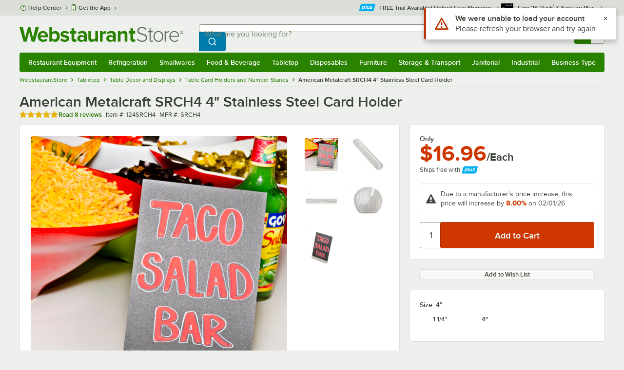

--- FILE ---
content_type: text/html; charset=utf-8
request_url: https://www.google.com/recaptcha/enterprise/anchor?ar=1&k=6LcMB7EUAAAAAIBgYhbNBrCNyKHlQtMgVYTjpT8V&co=aHR0cHM6Ly93d3cud2Vic3RhdXJhbnRzdG9yZS5jb206NDQz&hl=en&v=PoyoqOPhxBO7pBk68S4YbpHZ&size=invisible&anchor-ms=20000&execute-ms=30000&cb=mjdpjne33jy
body_size: 48644
content:
<!DOCTYPE HTML><html dir="ltr" lang="en"><head><meta http-equiv="Content-Type" content="text/html; charset=UTF-8">
<meta http-equiv="X-UA-Compatible" content="IE=edge">
<title>reCAPTCHA</title>
<style type="text/css">
/* cyrillic-ext */
@font-face {
  font-family: 'Roboto';
  font-style: normal;
  font-weight: 400;
  font-stretch: 100%;
  src: url(//fonts.gstatic.com/s/roboto/v48/KFO7CnqEu92Fr1ME7kSn66aGLdTylUAMa3GUBHMdazTgWw.woff2) format('woff2');
  unicode-range: U+0460-052F, U+1C80-1C8A, U+20B4, U+2DE0-2DFF, U+A640-A69F, U+FE2E-FE2F;
}
/* cyrillic */
@font-face {
  font-family: 'Roboto';
  font-style: normal;
  font-weight: 400;
  font-stretch: 100%;
  src: url(//fonts.gstatic.com/s/roboto/v48/KFO7CnqEu92Fr1ME7kSn66aGLdTylUAMa3iUBHMdazTgWw.woff2) format('woff2');
  unicode-range: U+0301, U+0400-045F, U+0490-0491, U+04B0-04B1, U+2116;
}
/* greek-ext */
@font-face {
  font-family: 'Roboto';
  font-style: normal;
  font-weight: 400;
  font-stretch: 100%;
  src: url(//fonts.gstatic.com/s/roboto/v48/KFO7CnqEu92Fr1ME7kSn66aGLdTylUAMa3CUBHMdazTgWw.woff2) format('woff2');
  unicode-range: U+1F00-1FFF;
}
/* greek */
@font-face {
  font-family: 'Roboto';
  font-style: normal;
  font-weight: 400;
  font-stretch: 100%;
  src: url(//fonts.gstatic.com/s/roboto/v48/KFO7CnqEu92Fr1ME7kSn66aGLdTylUAMa3-UBHMdazTgWw.woff2) format('woff2');
  unicode-range: U+0370-0377, U+037A-037F, U+0384-038A, U+038C, U+038E-03A1, U+03A3-03FF;
}
/* math */
@font-face {
  font-family: 'Roboto';
  font-style: normal;
  font-weight: 400;
  font-stretch: 100%;
  src: url(//fonts.gstatic.com/s/roboto/v48/KFO7CnqEu92Fr1ME7kSn66aGLdTylUAMawCUBHMdazTgWw.woff2) format('woff2');
  unicode-range: U+0302-0303, U+0305, U+0307-0308, U+0310, U+0312, U+0315, U+031A, U+0326-0327, U+032C, U+032F-0330, U+0332-0333, U+0338, U+033A, U+0346, U+034D, U+0391-03A1, U+03A3-03A9, U+03B1-03C9, U+03D1, U+03D5-03D6, U+03F0-03F1, U+03F4-03F5, U+2016-2017, U+2034-2038, U+203C, U+2040, U+2043, U+2047, U+2050, U+2057, U+205F, U+2070-2071, U+2074-208E, U+2090-209C, U+20D0-20DC, U+20E1, U+20E5-20EF, U+2100-2112, U+2114-2115, U+2117-2121, U+2123-214F, U+2190, U+2192, U+2194-21AE, U+21B0-21E5, U+21F1-21F2, U+21F4-2211, U+2213-2214, U+2216-22FF, U+2308-230B, U+2310, U+2319, U+231C-2321, U+2336-237A, U+237C, U+2395, U+239B-23B7, U+23D0, U+23DC-23E1, U+2474-2475, U+25AF, U+25B3, U+25B7, U+25BD, U+25C1, U+25CA, U+25CC, U+25FB, U+266D-266F, U+27C0-27FF, U+2900-2AFF, U+2B0E-2B11, U+2B30-2B4C, U+2BFE, U+3030, U+FF5B, U+FF5D, U+1D400-1D7FF, U+1EE00-1EEFF;
}
/* symbols */
@font-face {
  font-family: 'Roboto';
  font-style: normal;
  font-weight: 400;
  font-stretch: 100%;
  src: url(//fonts.gstatic.com/s/roboto/v48/KFO7CnqEu92Fr1ME7kSn66aGLdTylUAMaxKUBHMdazTgWw.woff2) format('woff2');
  unicode-range: U+0001-000C, U+000E-001F, U+007F-009F, U+20DD-20E0, U+20E2-20E4, U+2150-218F, U+2190, U+2192, U+2194-2199, U+21AF, U+21E6-21F0, U+21F3, U+2218-2219, U+2299, U+22C4-22C6, U+2300-243F, U+2440-244A, U+2460-24FF, U+25A0-27BF, U+2800-28FF, U+2921-2922, U+2981, U+29BF, U+29EB, U+2B00-2BFF, U+4DC0-4DFF, U+FFF9-FFFB, U+10140-1018E, U+10190-1019C, U+101A0, U+101D0-101FD, U+102E0-102FB, U+10E60-10E7E, U+1D2C0-1D2D3, U+1D2E0-1D37F, U+1F000-1F0FF, U+1F100-1F1AD, U+1F1E6-1F1FF, U+1F30D-1F30F, U+1F315, U+1F31C, U+1F31E, U+1F320-1F32C, U+1F336, U+1F378, U+1F37D, U+1F382, U+1F393-1F39F, U+1F3A7-1F3A8, U+1F3AC-1F3AF, U+1F3C2, U+1F3C4-1F3C6, U+1F3CA-1F3CE, U+1F3D4-1F3E0, U+1F3ED, U+1F3F1-1F3F3, U+1F3F5-1F3F7, U+1F408, U+1F415, U+1F41F, U+1F426, U+1F43F, U+1F441-1F442, U+1F444, U+1F446-1F449, U+1F44C-1F44E, U+1F453, U+1F46A, U+1F47D, U+1F4A3, U+1F4B0, U+1F4B3, U+1F4B9, U+1F4BB, U+1F4BF, U+1F4C8-1F4CB, U+1F4D6, U+1F4DA, U+1F4DF, U+1F4E3-1F4E6, U+1F4EA-1F4ED, U+1F4F7, U+1F4F9-1F4FB, U+1F4FD-1F4FE, U+1F503, U+1F507-1F50B, U+1F50D, U+1F512-1F513, U+1F53E-1F54A, U+1F54F-1F5FA, U+1F610, U+1F650-1F67F, U+1F687, U+1F68D, U+1F691, U+1F694, U+1F698, U+1F6AD, U+1F6B2, U+1F6B9-1F6BA, U+1F6BC, U+1F6C6-1F6CF, U+1F6D3-1F6D7, U+1F6E0-1F6EA, U+1F6F0-1F6F3, U+1F6F7-1F6FC, U+1F700-1F7FF, U+1F800-1F80B, U+1F810-1F847, U+1F850-1F859, U+1F860-1F887, U+1F890-1F8AD, U+1F8B0-1F8BB, U+1F8C0-1F8C1, U+1F900-1F90B, U+1F93B, U+1F946, U+1F984, U+1F996, U+1F9E9, U+1FA00-1FA6F, U+1FA70-1FA7C, U+1FA80-1FA89, U+1FA8F-1FAC6, U+1FACE-1FADC, U+1FADF-1FAE9, U+1FAF0-1FAF8, U+1FB00-1FBFF;
}
/* vietnamese */
@font-face {
  font-family: 'Roboto';
  font-style: normal;
  font-weight: 400;
  font-stretch: 100%;
  src: url(//fonts.gstatic.com/s/roboto/v48/KFO7CnqEu92Fr1ME7kSn66aGLdTylUAMa3OUBHMdazTgWw.woff2) format('woff2');
  unicode-range: U+0102-0103, U+0110-0111, U+0128-0129, U+0168-0169, U+01A0-01A1, U+01AF-01B0, U+0300-0301, U+0303-0304, U+0308-0309, U+0323, U+0329, U+1EA0-1EF9, U+20AB;
}
/* latin-ext */
@font-face {
  font-family: 'Roboto';
  font-style: normal;
  font-weight: 400;
  font-stretch: 100%;
  src: url(//fonts.gstatic.com/s/roboto/v48/KFO7CnqEu92Fr1ME7kSn66aGLdTylUAMa3KUBHMdazTgWw.woff2) format('woff2');
  unicode-range: U+0100-02BA, U+02BD-02C5, U+02C7-02CC, U+02CE-02D7, U+02DD-02FF, U+0304, U+0308, U+0329, U+1D00-1DBF, U+1E00-1E9F, U+1EF2-1EFF, U+2020, U+20A0-20AB, U+20AD-20C0, U+2113, U+2C60-2C7F, U+A720-A7FF;
}
/* latin */
@font-face {
  font-family: 'Roboto';
  font-style: normal;
  font-weight: 400;
  font-stretch: 100%;
  src: url(//fonts.gstatic.com/s/roboto/v48/KFO7CnqEu92Fr1ME7kSn66aGLdTylUAMa3yUBHMdazQ.woff2) format('woff2');
  unicode-range: U+0000-00FF, U+0131, U+0152-0153, U+02BB-02BC, U+02C6, U+02DA, U+02DC, U+0304, U+0308, U+0329, U+2000-206F, U+20AC, U+2122, U+2191, U+2193, U+2212, U+2215, U+FEFF, U+FFFD;
}
/* cyrillic-ext */
@font-face {
  font-family: 'Roboto';
  font-style: normal;
  font-weight: 500;
  font-stretch: 100%;
  src: url(//fonts.gstatic.com/s/roboto/v48/KFO7CnqEu92Fr1ME7kSn66aGLdTylUAMa3GUBHMdazTgWw.woff2) format('woff2');
  unicode-range: U+0460-052F, U+1C80-1C8A, U+20B4, U+2DE0-2DFF, U+A640-A69F, U+FE2E-FE2F;
}
/* cyrillic */
@font-face {
  font-family: 'Roboto';
  font-style: normal;
  font-weight: 500;
  font-stretch: 100%;
  src: url(//fonts.gstatic.com/s/roboto/v48/KFO7CnqEu92Fr1ME7kSn66aGLdTylUAMa3iUBHMdazTgWw.woff2) format('woff2');
  unicode-range: U+0301, U+0400-045F, U+0490-0491, U+04B0-04B1, U+2116;
}
/* greek-ext */
@font-face {
  font-family: 'Roboto';
  font-style: normal;
  font-weight: 500;
  font-stretch: 100%;
  src: url(//fonts.gstatic.com/s/roboto/v48/KFO7CnqEu92Fr1ME7kSn66aGLdTylUAMa3CUBHMdazTgWw.woff2) format('woff2');
  unicode-range: U+1F00-1FFF;
}
/* greek */
@font-face {
  font-family: 'Roboto';
  font-style: normal;
  font-weight: 500;
  font-stretch: 100%;
  src: url(//fonts.gstatic.com/s/roboto/v48/KFO7CnqEu92Fr1ME7kSn66aGLdTylUAMa3-UBHMdazTgWw.woff2) format('woff2');
  unicode-range: U+0370-0377, U+037A-037F, U+0384-038A, U+038C, U+038E-03A1, U+03A3-03FF;
}
/* math */
@font-face {
  font-family: 'Roboto';
  font-style: normal;
  font-weight: 500;
  font-stretch: 100%;
  src: url(//fonts.gstatic.com/s/roboto/v48/KFO7CnqEu92Fr1ME7kSn66aGLdTylUAMawCUBHMdazTgWw.woff2) format('woff2');
  unicode-range: U+0302-0303, U+0305, U+0307-0308, U+0310, U+0312, U+0315, U+031A, U+0326-0327, U+032C, U+032F-0330, U+0332-0333, U+0338, U+033A, U+0346, U+034D, U+0391-03A1, U+03A3-03A9, U+03B1-03C9, U+03D1, U+03D5-03D6, U+03F0-03F1, U+03F4-03F5, U+2016-2017, U+2034-2038, U+203C, U+2040, U+2043, U+2047, U+2050, U+2057, U+205F, U+2070-2071, U+2074-208E, U+2090-209C, U+20D0-20DC, U+20E1, U+20E5-20EF, U+2100-2112, U+2114-2115, U+2117-2121, U+2123-214F, U+2190, U+2192, U+2194-21AE, U+21B0-21E5, U+21F1-21F2, U+21F4-2211, U+2213-2214, U+2216-22FF, U+2308-230B, U+2310, U+2319, U+231C-2321, U+2336-237A, U+237C, U+2395, U+239B-23B7, U+23D0, U+23DC-23E1, U+2474-2475, U+25AF, U+25B3, U+25B7, U+25BD, U+25C1, U+25CA, U+25CC, U+25FB, U+266D-266F, U+27C0-27FF, U+2900-2AFF, U+2B0E-2B11, U+2B30-2B4C, U+2BFE, U+3030, U+FF5B, U+FF5D, U+1D400-1D7FF, U+1EE00-1EEFF;
}
/* symbols */
@font-face {
  font-family: 'Roboto';
  font-style: normal;
  font-weight: 500;
  font-stretch: 100%;
  src: url(//fonts.gstatic.com/s/roboto/v48/KFO7CnqEu92Fr1ME7kSn66aGLdTylUAMaxKUBHMdazTgWw.woff2) format('woff2');
  unicode-range: U+0001-000C, U+000E-001F, U+007F-009F, U+20DD-20E0, U+20E2-20E4, U+2150-218F, U+2190, U+2192, U+2194-2199, U+21AF, U+21E6-21F0, U+21F3, U+2218-2219, U+2299, U+22C4-22C6, U+2300-243F, U+2440-244A, U+2460-24FF, U+25A0-27BF, U+2800-28FF, U+2921-2922, U+2981, U+29BF, U+29EB, U+2B00-2BFF, U+4DC0-4DFF, U+FFF9-FFFB, U+10140-1018E, U+10190-1019C, U+101A0, U+101D0-101FD, U+102E0-102FB, U+10E60-10E7E, U+1D2C0-1D2D3, U+1D2E0-1D37F, U+1F000-1F0FF, U+1F100-1F1AD, U+1F1E6-1F1FF, U+1F30D-1F30F, U+1F315, U+1F31C, U+1F31E, U+1F320-1F32C, U+1F336, U+1F378, U+1F37D, U+1F382, U+1F393-1F39F, U+1F3A7-1F3A8, U+1F3AC-1F3AF, U+1F3C2, U+1F3C4-1F3C6, U+1F3CA-1F3CE, U+1F3D4-1F3E0, U+1F3ED, U+1F3F1-1F3F3, U+1F3F5-1F3F7, U+1F408, U+1F415, U+1F41F, U+1F426, U+1F43F, U+1F441-1F442, U+1F444, U+1F446-1F449, U+1F44C-1F44E, U+1F453, U+1F46A, U+1F47D, U+1F4A3, U+1F4B0, U+1F4B3, U+1F4B9, U+1F4BB, U+1F4BF, U+1F4C8-1F4CB, U+1F4D6, U+1F4DA, U+1F4DF, U+1F4E3-1F4E6, U+1F4EA-1F4ED, U+1F4F7, U+1F4F9-1F4FB, U+1F4FD-1F4FE, U+1F503, U+1F507-1F50B, U+1F50D, U+1F512-1F513, U+1F53E-1F54A, U+1F54F-1F5FA, U+1F610, U+1F650-1F67F, U+1F687, U+1F68D, U+1F691, U+1F694, U+1F698, U+1F6AD, U+1F6B2, U+1F6B9-1F6BA, U+1F6BC, U+1F6C6-1F6CF, U+1F6D3-1F6D7, U+1F6E0-1F6EA, U+1F6F0-1F6F3, U+1F6F7-1F6FC, U+1F700-1F7FF, U+1F800-1F80B, U+1F810-1F847, U+1F850-1F859, U+1F860-1F887, U+1F890-1F8AD, U+1F8B0-1F8BB, U+1F8C0-1F8C1, U+1F900-1F90B, U+1F93B, U+1F946, U+1F984, U+1F996, U+1F9E9, U+1FA00-1FA6F, U+1FA70-1FA7C, U+1FA80-1FA89, U+1FA8F-1FAC6, U+1FACE-1FADC, U+1FADF-1FAE9, U+1FAF0-1FAF8, U+1FB00-1FBFF;
}
/* vietnamese */
@font-face {
  font-family: 'Roboto';
  font-style: normal;
  font-weight: 500;
  font-stretch: 100%;
  src: url(//fonts.gstatic.com/s/roboto/v48/KFO7CnqEu92Fr1ME7kSn66aGLdTylUAMa3OUBHMdazTgWw.woff2) format('woff2');
  unicode-range: U+0102-0103, U+0110-0111, U+0128-0129, U+0168-0169, U+01A0-01A1, U+01AF-01B0, U+0300-0301, U+0303-0304, U+0308-0309, U+0323, U+0329, U+1EA0-1EF9, U+20AB;
}
/* latin-ext */
@font-face {
  font-family: 'Roboto';
  font-style: normal;
  font-weight: 500;
  font-stretch: 100%;
  src: url(//fonts.gstatic.com/s/roboto/v48/KFO7CnqEu92Fr1ME7kSn66aGLdTylUAMa3KUBHMdazTgWw.woff2) format('woff2');
  unicode-range: U+0100-02BA, U+02BD-02C5, U+02C7-02CC, U+02CE-02D7, U+02DD-02FF, U+0304, U+0308, U+0329, U+1D00-1DBF, U+1E00-1E9F, U+1EF2-1EFF, U+2020, U+20A0-20AB, U+20AD-20C0, U+2113, U+2C60-2C7F, U+A720-A7FF;
}
/* latin */
@font-face {
  font-family: 'Roboto';
  font-style: normal;
  font-weight: 500;
  font-stretch: 100%;
  src: url(//fonts.gstatic.com/s/roboto/v48/KFO7CnqEu92Fr1ME7kSn66aGLdTylUAMa3yUBHMdazQ.woff2) format('woff2');
  unicode-range: U+0000-00FF, U+0131, U+0152-0153, U+02BB-02BC, U+02C6, U+02DA, U+02DC, U+0304, U+0308, U+0329, U+2000-206F, U+20AC, U+2122, U+2191, U+2193, U+2212, U+2215, U+FEFF, U+FFFD;
}
/* cyrillic-ext */
@font-face {
  font-family: 'Roboto';
  font-style: normal;
  font-weight: 900;
  font-stretch: 100%;
  src: url(//fonts.gstatic.com/s/roboto/v48/KFO7CnqEu92Fr1ME7kSn66aGLdTylUAMa3GUBHMdazTgWw.woff2) format('woff2');
  unicode-range: U+0460-052F, U+1C80-1C8A, U+20B4, U+2DE0-2DFF, U+A640-A69F, U+FE2E-FE2F;
}
/* cyrillic */
@font-face {
  font-family: 'Roboto';
  font-style: normal;
  font-weight: 900;
  font-stretch: 100%;
  src: url(//fonts.gstatic.com/s/roboto/v48/KFO7CnqEu92Fr1ME7kSn66aGLdTylUAMa3iUBHMdazTgWw.woff2) format('woff2');
  unicode-range: U+0301, U+0400-045F, U+0490-0491, U+04B0-04B1, U+2116;
}
/* greek-ext */
@font-face {
  font-family: 'Roboto';
  font-style: normal;
  font-weight: 900;
  font-stretch: 100%;
  src: url(//fonts.gstatic.com/s/roboto/v48/KFO7CnqEu92Fr1ME7kSn66aGLdTylUAMa3CUBHMdazTgWw.woff2) format('woff2');
  unicode-range: U+1F00-1FFF;
}
/* greek */
@font-face {
  font-family: 'Roboto';
  font-style: normal;
  font-weight: 900;
  font-stretch: 100%;
  src: url(//fonts.gstatic.com/s/roboto/v48/KFO7CnqEu92Fr1ME7kSn66aGLdTylUAMa3-UBHMdazTgWw.woff2) format('woff2');
  unicode-range: U+0370-0377, U+037A-037F, U+0384-038A, U+038C, U+038E-03A1, U+03A3-03FF;
}
/* math */
@font-face {
  font-family: 'Roboto';
  font-style: normal;
  font-weight: 900;
  font-stretch: 100%;
  src: url(//fonts.gstatic.com/s/roboto/v48/KFO7CnqEu92Fr1ME7kSn66aGLdTylUAMawCUBHMdazTgWw.woff2) format('woff2');
  unicode-range: U+0302-0303, U+0305, U+0307-0308, U+0310, U+0312, U+0315, U+031A, U+0326-0327, U+032C, U+032F-0330, U+0332-0333, U+0338, U+033A, U+0346, U+034D, U+0391-03A1, U+03A3-03A9, U+03B1-03C9, U+03D1, U+03D5-03D6, U+03F0-03F1, U+03F4-03F5, U+2016-2017, U+2034-2038, U+203C, U+2040, U+2043, U+2047, U+2050, U+2057, U+205F, U+2070-2071, U+2074-208E, U+2090-209C, U+20D0-20DC, U+20E1, U+20E5-20EF, U+2100-2112, U+2114-2115, U+2117-2121, U+2123-214F, U+2190, U+2192, U+2194-21AE, U+21B0-21E5, U+21F1-21F2, U+21F4-2211, U+2213-2214, U+2216-22FF, U+2308-230B, U+2310, U+2319, U+231C-2321, U+2336-237A, U+237C, U+2395, U+239B-23B7, U+23D0, U+23DC-23E1, U+2474-2475, U+25AF, U+25B3, U+25B7, U+25BD, U+25C1, U+25CA, U+25CC, U+25FB, U+266D-266F, U+27C0-27FF, U+2900-2AFF, U+2B0E-2B11, U+2B30-2B4C, U+2BFE, U+3030, U+FF5B, U+FF5D, U+1D400-1D7FF, U+1EE00-1EEFF;
}
/* symbols */
@font-face {
  font-family: 'Roboto';
  font-style: normal;
  font-weight: 900;
  font-stretch: 100%;
  src: url(//fonts.gstatic.com/s/roboto/v48/KFO7CnqEu92Fr1ME7kSn66aGLdTylUAMaxKUBHMdazTgWw.woff2) format('woff2');
  unicode-range: U+0001-000C, U+000E-001F, U+007F-009F, U+20DD-20E0, U+20E2-20E4, U+2150-218F, U+2190, U+2192, U+2194-2199, U+21AF, U+21E6-21F0, U+21F3, U+2218-2219, U+2299, U+22C4-22C6, U+2300-243F, U+2440-244A, U+2460-24FF, U+25A0-27BF, U+2800-28FF, U+2921-2922, U+2981, U+29BF, U+29EB, U+2B00-2BFF, U+4DC0-4DFF, U+FFF9-FFFB, U+10140-1018E, U+10190-1019C, U+101A0, U+101D0-101FD, U+102E0-102FB, U+10E60-10E7E, U+1D2C0-1D2D3, U+1D2E0-1D37F, U+1F000-1F0FF, U+1F100-1F1AD, U+1F1E6-1F1FF, U+1F30D-1F30F, U+1F315, U+1F31C, U+1F31E, U+1F320-1F32C, U+1F336, U+1F378, U+1F37D, U+1F382, U+1F393-1F39F, U+1F3A7-1F3A8, U+1F3AC-1F3AF, U+1F3C2, U+1F3C4-1F3C6, U+1F3CA-1F3CE, U+1F3D4-1F3E0, U+1F3ED, U+1F3F1-1F3F3, U+1F3F5-1F3F7, U+1F408, U+1F415, U+1F41F, U+1F426, U+1F43F, U+1F441-1F442, U+1F444, U+1F446-1F449, U+1F44C-1F44E, U+1F453, U+1F46A, U+1F47D, U+1F4A3, U+1F4B0, U+1F4B3, U+1F4B9, U+1F4BB, U+1F4BF, U+1F4C8-1F4CB, U+1F4D6, U+1F4DA, U+1F4DF, U+1F4E3-1F4E6, U+1F4EA-1F4ED, U+1F4F7, U+1F4F9-1F4FB, U+1F4FD-1F4FE, U+1F503, U+1F507-1F50B, U+1F50D, U+1F512-1F513, U+1F53E-1F54A, U+1F54F-1F5FA, U+1F610, U+1F650-1F67F, U+1F687, U+1F68D, U+1F691, U+1F694, U+1F698, U+1F6AD, U+1F6B2, U+1F6B9-1F6BA, U+1F6BC, U+1F6C6-1F6CF, U+1F6D3-1F6D7, U+1F6E0-1F6EA, U+1F6F0-1F6F3, U+1F6F7-1F6FC, U+1F700-1F7FF, U+1F800-1F80B, U+1F810-1F847, U+1F850-1F859, U+1F860-1F887, U+1F890-1F8AD, U+1F8B0-1F8BB, U+1F8C0-1F8C1, U+1F900-1F90B, U+1F93B, U+1F946, U+1F984, U+1F996, U+1F9E9, U+1FA00-1FA6F, U+1FA70-1FA7C, U+1FA80-1FA89, U+1FA8F-1FAC6, U+1FACE-1FADC, U+1FADF-1FAE9, U+1FAF0-1FAF8, U+1FB00-1FBFF;
}
/* vietnamese */
@font-face {
  font-family: 'Roboto';
  font-style: normal;
  font-weight: 900;
  font-stretch: 100%;
  src: url(//fonts.gstatic.com/s/roboto/v48/KFO7CnqEu92Fr1ME7kSn66aGLdTylUAMa3OUBHMdazTgWw.woff2) format('woff2');
  unicode-range: U+0102-0103, U+0110-0111, U+0128-0129, U+0168-0169, U+01A0-01A1, U+01AF-01B0, U+0300-0301, U+0303-0304, U+0308-0309, U+0323, U+0329, U+1EA0-1EF9, U+20AB;
}
/* latin-ext */
@font-face {
  font-family: 'Roboto';
  font-style: normal;
  font-weight: 900;
  font-stretch: 100%;
  src: url(//fonts.gstatic.com/s/roboto/v48/KFO7CnqEu92Fr1ME7kSn66aGLdTylUAMa3KUBHMdazTgWw.woff2) format('woff2');
  unicode-range: U+0100-02BA, U+02BD-02C5, U+02C7-02CC, U+02CE-02D7, U+02DD-02FF, U+0304, U+0308, U+0329, U+1D00-1DBF, U+1E00-1E9F, U+1EF2-1EFF, U+2020, U+20A0-20AB, U+20AD-20C0, U+2113, U+2C60-2C7F, U+A720-A7FF;
}
/* latin */
@font-face {
  font-family: 'Roboto';
  font-style: normal;
  font-weight: 900;
  font-stretch: 100%;
  src: url(//fonts.gstatic.com/s/roboto/v48/KFO7CnqEu92Fr1ME7kSn66aGLdTylUAMa3yUBHMdazQ.woff2) format('woff2');
  unicode-range: U+0000-00FF, U+0131, U+0152-0153, U+02BB-02BC, U+02C6, U+02DA, U+02DC, U+0304, U+0308, U+0329, U+2000-206F, U+20AC, U+2122, U+2191, U+2193, U+2212, U+2215, U+FEFF, U+FFFD;
}

</style>
<link rel="stylesheet" type="text/css" href="https://www.gstatic.com/recaptcha/releases/PoyoqOPhxBO7pBk68S4YbpHZ/styles__ltr.css">
<script nonce="-9rR-HNyH93XuvyN3ej-cA" type="text/javascript">window['__recaptcha_api'] = 'https://www.google.com/recaptcha/enterprise/';</script>
<script type="text/javascript" src="https://www.gstatic.com/recaptcha/releases/PoyoqOPhxBO7pBk68S4YbpHZ/recaptcha__en.js" nonce="-9rR-HNyH93XuvyN3ej-cA">
      
    </script></head>
<body><div id="rc-anchor-alert" class="rc-anchor-alert"></div>
<input type="hidden" id="recaptcha-token" value="[base64]">
<script type="text/javascript" nonce="-9rR-HNyH93XuvyN3ej-cA">
      recaptcha.anchor.Main.init("[\x22ainput\x22,[\x22bgdata\x22,\x22\x22,\[base64]/[base64]/[base64]/KE4oMTI0LHYsdi5HKSxMWihsLHYpKTpOKDEyNCx2LGwpLFYpLHYpLFQpKSxGKDE3MSx2KX0scjc9ZnVuY3Rpb24obCl7cmV0dXJuIGx9LEM9ZnVuY3Rpb24obCxWLHYpe04odixsLFYpLFZbYWtdPTI3OTZ9LG49ZnVuY3Rpb24obCxWKXtWLlg9KChWLlg/[base64]/[base64]/[base64]/[base64]/[base64]/[base64]/[base64]/[base64]/[base64]/[base64]/[base64]\\u003d\x22,\[base64]\\u003d\x22,\[base64]/[base64]/ChxFAOk3DosKMwpLDi1zDosOVOBnDk8OCP1RRw4V0w4TDocKcSXjCssOnOTseUcKAPxPDkD7DksO0H1zCjC06MMKRwr3CiMKDdMOSw4/CijxTwrNWwp13HQDCmMO5I8KQwrFNMHF0LzteIsKdCB55TC/DnTlJEhpFwpTCvSTCjMKAw5zDucOKw44NEiXClsKSw6wpWjPDsMONQhlRwqQYdEJFKsO5w7DDpcKXw5F3w7czTS/CmEBcPMKSw7NUQsK8w6QQwo5hcMKewpU9DQ8fw5F+ZsKYw5p6wp/CncKsPF7CpcK0WisZw7ciw61iSTPCvMOaGkPDuQ4GCDwTQhIYwrFsWjTDkxPDqcKhKwJ3BMKNPMKSwrVIShbDgEjCgGI/w5AVUHLDp8OVwoTDrgrDhcOKccOaw709GgFvKh3DnBdCwrfDgsO+GzfDscKlLARyLcOAw7HDpcKYw6/[base64]/LgvCkWFlaCZ7wqofX1tBBUZVYltXWigXw7I3I3fChsOMesKzwrHDmx/DvMOMTcOtfGA8wqnDqcKvdC1ewpUYUcK3w5fCnxPDlMKCXxvCicKbwqbDqsO5w48IwqzCsMOwZVhAw6nCvVLCtj3Cum0nQREcT15rwoPCvcOQwo4ow4bChsKVSlvDg8K/SCXChVTDpSzDpjNqw4cfw4TCiTlzw6/CrAYXEW7CgHI+SWnDlxwHw47CvMOLVMOxwpfCu8KnHMKSPcKSw55nwpB9wqzDlWPCiQMBw5XCoTdvw6vDrALDi8K1JMO5NSp2NcO4fzICwqfDocOMwrxFGsK1ZmzDjx/[base64]/CnsO5TC3ChMOZSSlQdnHDpmZlw7LCqcKyTcO5W8OAw43Cth/Cpkx8w6HDr8KQBzbDvnMgWj7CuRoVShJ5XWrCs15NwoI6woAJMSVcwrBOGsKxfcOKD8OMwqzCpcKDworCiEbCshpBw7t1w7I1FwvCsXrCnmcuOMO9w6MBeHPCvsOCT8KKBMK3RcKILsOxw6/[base64]/Di8KGcBR4w5nChErCqiLDhMKQSTU4wozCgDA1w7XCrSh1T2DDosOzwrw5wq3CisOdwpwvwqYKIMO8w7zCrGDCscOQwoHDscOWwpVLw6kMLQLDsDxPwrVNw6FGBgDCtA4/[base64]/DhgnCt20EaMOIw7nClMKuCTplw6oQwrjCrT0VeVzCljwYwp1Vwph/UGEMM8OWwovCgsKVwrtXw7TDrcKQBivCosOvwr5awp/[base64]/[base64]/w6t8fsOhwqzChmnDicOxw5TDqcKcMMKgWsOqwr9LCsOiRcOncXnCssK9w63Dqj3CscKPwr4mwr7CoMKNwonCsW4qwoDDg8OCAsKCY8OrAcO6H8O4w7N5wqTChcOkw6/CocOAwpvDrcOtacK7w6A5w4p8NsKww6ojwqjCkx4db2cOw6Jzwrl1KikpXMOewrbCo8Kmw6jCqR3DnlMEe8OGYcOfTsOpw6rCo8OdSBzDtmNMCzbDt8O1P8OcCkwmJ8OdNVXCiMOePMKZwrzCn8KxacK8wr3Cum/DohLDq3bDosO4wpHDncKPPGpNOklIPzjChsOFw6fCgMKhwr7Dk8O3bsKvUx1/AX8awp8pX8OjFwHDocK1w5slw6fCuFAEwqnCi8K/wpHDjgvDt8O/w7HDjcOfwr9owqs9L8KnwrrDkMK/McOHF8O6wrvCkMORFnHChh7DmEbCvMOLw4g5KnRbJcOlwoJsN8KhwrPDh8O1UxfDtcOZccOKwr/CvMKmHcO9LggcABvCjcOlacKdSXpOw7vCvy85FMOVGlZOwpHDh8KPFlXCosOuw400A8OOTsOpwrsQw6tDacOTwpsaMgcYXj5qZH3CkcOzP8KeKwDDkcO3JsKpflA7wr/CncOcWcO8elPDtcOcw60dDsK7wqVAw4AtVxlTaMOTCnbDvl/CtMOxXsOTbBbDosOXwqhLw504wpfDtcKdw6DDo0xZw4Zow7l/a8KxNsKbWygueMKMw7nCu3tCfkbCusOsNWdVHsK2bT0cwrNhd1TCh8KKL8KIei3DvmzCt35AEcOWwpdbXyUYE2TDkMOfBX/[base64]/DvsOmdjxcBynDncOZMVzCkcKuw5fDtCjDty0gUsKDw6RXwpHDiQwow7XDh3wrDcOAw4xiw50fwrAgPcOAMMKbHMOtTcKCwog8wqYVw5EGcsO7HsOCV8OUw5jCrMOzwoXDkEIKwr/[base64]/CrCvDhzpMwq3DvsKbY8Odw5vDtMOfw5V0NMOrw5PDmMOuC8KwwoRyZcKTfC/DgMK4wonCsTkewr/DjMK2fknDnz/DvsKxw6lBw6gLMsKHw79oWsOMJCbCoMKNRw7CsFDCmDN3dsKZTUXCnQ/Csi3DliDCql7CoTkLTcOSZMKiwq/DvsKSwpLDhADDpE/[base64]/Cmm/CusKfD8KMLMOHJB1Uw5U5w7jDs1kqwo3DlU9vEcOfQ2bCrcOuA8OcQ1lOCsOkwp0Tw6MXwqbDmDTDsyhKw7ZqanbCusOCw6/CsMKnwp4rNQZEw5gzw4/[base64]/[base64]/w61swqMrDsO4wqXCiC/Dul/CrlFaw6jDnULDh8K/woA6wrsySMKWw6nCi8OZwrVjw4c/[base64]/wpFED1vCmsKUw7bDnMOHX3/DuwbDg8KjTcO6PUd3wobDisO/wrvCrlcUGsKwCsKEwpjCvE7DoDjDt0nCuSDCmQNjF8K3HUJlNS4SwotOUcKWw7NjacOlbTMWeXDChCjDlcK6My3CsQ0DG8KZLCvDhcOcMGTDicOcVMOdCB0kw7XDisKgdRfCmMO+blnCiGlmwoRpwoMwwr8+wqZwwokLUy/Du13Dq8KQHx1NYxbCosKTwqcuGF3CscO8dSnCrxHDucKyNcKhDcKBHsOgw4tCw7jCoUzCpk/[base64]/DsMORw7PCk0bCrcOSRVhWUg/[base64]/wpMLVlIRwr1bw5l1PcOMNcOtw5YkJnx6fC7ChMOJWcOrecKiScODw7wiw74YwobClcO9w4sTPEvCkMKRw59KeWzDpsOGw5/CmcOuw6R+wrhMB3bDjiPCkhbCicO0w7rChAUnd8Khwo3Du35tLDfCvXwowqI6G8KEWUcLTG/DiUplw4lPwr/DiwnDl3ETwpV6AHrCsFTCosO5wpx+V1PDosKdwofCpMOUwpQVAMO5ch/DrcOLFSo/w6U1cR1qY8OuNMKXFUvDvxgXUmXCnGNqw6RrNUjDs8ORDMOywpXDrWbDm8Ouw7PCsMKbJQcTwpzDgcKswoNlw6MrHsOSS8O5Z8Oaw6VcwpHDjgTCm8OiGRTCnU/CqMKwOxPCh8OnGMODwpbCp8OGwokCwpkFWEjDscOEKgMNw4rCtC/Cs1zDigsxDwxawrTDpF83LWHCixbDj8OALyB8w6slKgs9LcKgXcO6GGjCuGbDqMO1w6wvwqV/d15sw70Tw73CninCrX1YP8OTOlsvw4dmWMKrCMK4w7fCuD1hwolvw6LDmBXCllfCtcOqbFPCiz/[base64]/Cq8ONw5jDqwHClsK7w5kMw57Cki3Dp8KYwqfDo8OVwqHCm8OlccKpAMODdW4xwpgqw7BsEF3CrW3Chm3Ch8OHw4UgQMKhRHhKwqodHcOrJBZAw6zCmsKdw7vCtMKTw4URYcOAwr7DlR7Dq8KMbcO2aB/ChcO6SX7CkcK6w699wqnCtMOCwo1QMz/CjsKAXT4zwoLCiDFHw5jDtSdabVMUw48DwoxzN8OxFSfClHPCm8OCwpXCsCNbw73DocKvwp7Cp8O/UsO9XXDCt8KOwprCu8Ogw7tMwrXCpR4EaWEvw4fCssKCc1oiNMK3w5J9Wn/CosOsFkvCikNOwr4zwqxLw5xONRIww7rCt8KIQz3DmjAywrnCmj1sTMOUw5LCnMKtw55Lw4FtX8O/JV3ChRbDtHsnKMKJwpMTw6XDqHU/wrdzEMKww6zDvMOTEA7DrCpowofCkhpMwqBTN1LCpCnDgMOQw7fCkT3CiCjDuFBKSsKkw4nCscKzwq3DnSoqw5DCpcOhan/[base64]/[base64]/Con/DvMKQTnF2Qm7Ck8KoIzvCknNAw5kZw5VGFQctY33CusKLI1vCu8KcYcKNR8ODwq1rW8KIXlg+wp7CsnvDlF1dw487G1tOw611w5vDkgrDnGwdVWwowqbDm8KTwrI5w4IabMO4wpMhw4/ClcK3w7HChQ/[base64]/DusKIRcK6enPDmAfCrjvDjcKZwr3CoMOxw5tqwqctw7zDmWXClsOTwqrCrn7DrMKsJWsgwrcow4BNecK2wqEfUMK/w4bDqizDvVfDjWsnw6hMwr7DoxXCkcKtf8OSwo/[base64]/QsKHwrPDocKEwqLDmmoZwoF/wrHClsO3X8Ksw6zCoRoUT1MubsKTw74Rei1zwo51bcK9w5fCksONADPCisOJd8KufcKnRE0+w5/DtMKoXm7DlsK+NE/[base64]/[base64]/CnWjCs0LCsMOdw4wWw6t/[base64]/DrCrDo8KyRGfCiElFw5d1wpJgwqd0ccOALwIOdBoZw4YbKzrDrsK+TsObwrrDl8OrwphURhDDlVzDgQN4ZivDiMODNsKcwqIKVsO0GcOdS8KEwrswVAE3UBPDicKxw7E6w7/[base64]/ScK5b8Kzbz5BwqtTV8KgClE9wrkSwoPDnMKOEcOmeg/[base64]/w74UwrHCocOgwr98wosRLxNAa8Opw5QJw7dZcyTDoiDDusOFDmnDuMOUwr7DqzXDtS9IIDkrKnHCrlnCv8KUfRFjwr3Dr8KiKSwHBMOBD1cWw5NPw49KE8Ozw7TCpgwDwokoAWfDjwzCjMKAwosLY8OJeMONwpErdQ7DpsOTwprDlcKKwrzCqMK/YjTCrsKGGsO3w5oUYHpdDCLCt8K6w4fDoMK+wprDshVwIX1XYBPCncKKQMONVMK9w6XDpMOWwrd/W8OcccOHw4nDq8OUwqbCsw8/G8KKPzsUZ8Kxw59cR8OGVMKdw7nClMKkRRdpL0zDnsO8U8KgOnEjS1TDksOKLUJ2Y20owqgxw5UWL8KNwo94w6fCshRARj/DqcK9w6V8wpkAeFQ4w5fCscOOD8KtRGbCoMKfw7bDmsKfw6nDjsOvwrzCiSDCgsKTw59yw7/DlMOmViPCoB9zKcKpwojDl8KIwqYOw7k+Y8K/w7oMKMK8RMK5wpvCpGRSwrzCgcOjCcKRw4E1XQALwppwwqrDs8O0wr7CiAjCn8OSVTfDpMOEwrTDtHo1w4luwr1qZMK4w54Ow6fCkAQqcSR9wovDumTCnmQawrIBwr/DicK/[base64]/[base64]/Cp8KVwqgiwrnDk8ORwprDsk/[base64]/wpnCm256woLCgcO4w7o2wpZWw7YAwp0SNcK7wrXCuMKdw48ME1opCMOPblzCjcOlBMO3wqdpw4Yow6NTGUclwqLCn8OMw5TDh28DwoRRwqJ9w4EOwp3CoUDCplbDlsKJUFXCp8OOemjCksKWKkfDs8OnRkRZKl9fwrDDmzMSwpEnw69Kw6ENw6RoUijCkDgIC8Orw5/CgsO3VsKPCxjDhU8Twql7wozCqcO2bBllw4rCncKXATfDjsKqw7vCtnTDrsKUwp8LLsKiw4tJZDHDmMKWwpXDtjTClzDDscOpBVzCvcOTACXCpsKlw7Mnwr3CsDMIw7rDrgPCoxvDvcKNw5nDhUp/w5XDg8Kdw7TCgW7CusO2w7vDpMKIKsKLGx1IAsOFS2tzHHcNw7kiw63DmBzCh3zDtsOYHQrCug3Di8OeVcK6wrzDocKqw6Q2w5bCu1DCjHxsFVklwqLDukHDmsK7w4/Co8KLeMOVwqQ7Ej1hw58FJ0NmLjlyHsOzGU3DusKMWyMCwoBOwo/DgMKSDsKZbDzCqQhPw7RWEFvCmEUwbsO8wpLDiGbCtFghYsOzNioowpHDl2IgwoQRZsKww7zDnMO1JMOEw5rCklPDpmVzw6dtworDq8O2wr05McK/[base64]/CigjDtcK/R3o7VCxdw7AySANlw7LCkiPDoD/Dkw3CjC1WOMO6HV4Fw4pcwp/[base64]/DlMOVwr5lNEMnTx8/w4LDjcO2w5XCtMKwVUTDlStyb8K6wpUKcsOpw4LCo1MEw6nCusOIMCxbwoM0fsOaCMOKwrJ6MXDDt0wGRcOnBSzCp8K2G8KnUHjCg2nDiMOzags0w6dewr/CpijCg0rCixnCs8OuwqTCmcKzP8OFw65oGcORw5Q9w7NCF8OtNwXClQJlwqLDvMKCwqnDn1TCh0rCvj9cPMOCPMK+BS/DocObw6lBwrkmVR7CoDjCscKKwpDCssOAwojCusKGwrzCr27DiRouGirCmApNw4zDrsORL2IsPCZtw5jClMOXw58UW8O2UsOKH2EGw5HDiMOSwpnDjsK+QSnCncKzw4N3w7HDtxk0FMKRw6ZtHxrDssOrTcKlAU/CiUdZSGQOR8KFZcOBwrFbLsOAwp/Dgj5tw43DvcODwqXDvsOdwo/DrsOWMcK8G8OXwrtqecKOwphKJ8O8wo7CgsKTYMOFw5ANI8Kuw4piwpvCl8KuUcOLBwfDug0xRcKPw4UJwoJEw7BAw7lpwqXCmSVkWcKoJsOmwocawrfDrcOUAsOMcC7DvsOPw6/[base64]/DosOPwoTChcOvMzzDj8KEUxZVI8OxH8O/MCnCq8OWw65nw4HDpsO4wrfDl0p9E8KlQMK3wojDtMO+bg/CoUBVw7PDgsKvw7XDnsKywo8Fw78fwrrCmsOmwrvDi8KZJsOxTm7DicKZUsKUQlvChMK2PlrDicOgW3HDg8KjYMOEN8OEwo4UwqkkwpNHw6rDpyfChsKWC8KYw6PCpxDDhhxlKyrCt0JPVnPDpRvCi0nDs2zDn8Kdw7V3w6XChsOGwqM/w6YkAFU+wop2JcOUacOMH8Kew5IJw5URwqPCpDfDgcO3V8KGw6DDpsOuw4dIGXXCsQHDvMODwqTDtXosLHwGwpZSEMOOw4l7WMKjwr8Vw6AKDcOzYFYewq/[base64]/Cj8OQw47DrsOwwpzCnkcIesOCw459w4rDs8KedEtwwoXDpE0LScKdw5DCmsKfDsORwqwDK8OoK8K1U3lWwpQHBcKvw7vDsBXCr8KUQjsUXxICw5fCvzRMwrDDn1pVecK+woMjFcOLw5rClXXDs8OBw7bCqHRBdXXCrcK+aFfDsTFJeRTDvsO/wpHDr8OBwqjCgBnDgsKebD3CjMKQwrI2w4nDoURTw6NdOsKhVsOgw6/DhsKPJR5Lw6TChBEabRRET8Kkw4J1MMOTwofCl3TDokhrUcOJRR/Cr8O3w4nDsMKXw7jDj312QwAycy1TCMKYw5UEWlzDgsODBcKLXWfChhTDoBLCscOSw4jCvQHDs8KRwp3CrsOAHsKUYMOyGRLDtVpsNMK+w7jDiMKwwq/CnMKFw6NWwqxww4PDg8KCR8KQw43CsE/Cu8OZflLDmcKlwpEdIRvCg8KnIsOQXMKyw5XCmsKLZT3CoFbCoMKhw5cmwpdqw55hWEQDAEN0wpbCvFrDtyNKVTNTw6glbgUOHsO7ZkxYw6huMnEcwo4JWsKResKYXGbDuHnDh8OQw6vCs2TDosKxB0UAJUvCqcKhw5jDjMKuYsOzAcOZwrPCi0HDv8OHMW3CisO/GMOvwp7DgsOKczrCnG/Dn3XDvcOAecOZa8O3ecOTwok2CcO0w7zCi8ObRgHCqgIZwrHCnHEpwqNww7PDmcODw7UrBMK1wpnDpRzCrXnDmsKHcXZ5ZcKqw4XCqsKiSlsWw5zCpcKrwrdeKsOWw6/DtXZSw5LDl1ARwpbDlDcbwo5XE8K+wpckw4Q2UMO5OGDCvTNdJsOBwoTCl8O+w7XClMO2w6NrTTDDnsOSwrbChRVResOCw7F+ZsOvw6NhUMOzw53DnDJCw40xwovClXxmccORwqjDjMOeKcKxwrbDksKgfMOWwoPCmyF/[base64]/CksKmFMOww5fCmsKdwpcRwrw/WTjDlcKFZ3TDmw/Cl2QeQGNwV8Ogw6rCik9lEHvDoMK8A8O2MMOUMho2Fl9oNR/ChU/DicK2w5nCr8K6wp1ew5HChTDCpgfChD/[base64]/Dl8OPYMK1bz4FCsKyE1bCucOONGZMC8Klc8Kgw41qw4zCtFBMQcKEwo8cNS/DtsKLwqnDqsKywoQjw7bCoV9rZ8K3w5kzIDDCrsKVS8KYwr3DtMOBW8OKbMOCwqlhZVcYwrnDgQEOS8ODwqXChiEUTcKrwr5vwoIuWC43w7VXYWQYwok2wrUffEEww4vDocKvw4M+wqk2PgHDl8KAMVTCnsOUHMO/wqLDtg4jZcKxwrNHwok+w5pKwrJYIhDDqWvCl8KPdcKbw5kuTsKCwpbCosOgwqADwqYEYT40wqTCpcKkDh0eSDPDl8O2wroWw4owBV4Ew7HCjsOlwovDlx7CiMOpwogyAcO1bkNQDQt7w4jDjlPCjMOzVMOswrgkw59kw4t3VX/Ctkx3JEpAVH3CpgbDnsO7wqE8wrfCqMOLTsKIw5l0w5/DllzDvwTDjzcsGH5+DsO1N3EjwpfCsUpLaMOEw7ZkSkfDtSNUw4kLw6xQIz/CsGUsw4XDkMK1wpBwHcKjw7gMVB/DtCRBCURHwrzChsOpVlk2w4LCq8K5wpfDtMOrLsK6w6XDgMO6w6p9w6nCkMOdw4kvwojCiMOuw7rDlUJhw67ClgfCnMOTAWzDoV/DnjDChGJkJcK7YE3Crk5ww5pvw4B8woPDrk87wrlzwo7DrMKMw4FNwqPDqsK0ES52CsKod8OnH8KPwobClFfCuCnDgxAQwrnCiRLDmE9OX8KKw6PCtcKYw6DCnsOMw4vCgMOvUcKswo/[base64]/Dt8KUE3DCrg/CnMKDTsO1X0MTwoFWVMKgw7LCq3VCF8O+JcKBNVDDu8OTwqxtw6/DonfDv8Kiwoo7bDI/w7XDt8K+wqdIwohhAsOpFiNVw5HCnMKLJEPCrTTCkxkES8Odw5gHI8K5fCF8w5fCnVo2a8K0UsOkwpjDqsOIV8KSwqjDg27CgMO3EXMgWRd/[base64]/Dog8rw6QZwqPCjMOQw497Sj7DvMOIwq8KDQ4rw4FjTMKzOijDkcK6V0Rjwp7Cgl5PHMO7VlHCi8OYw6vCnyLCmmrCrsKgw5vCqA5UQ8KMRTrDj2HDnsK2w451wrfDvsKFwpsGD1fDqDwbw6QuN8O8Zl1yU8KpwoN5TcOXwp3DosOXPXjCmcK5w5/[base64]/wrPDo8Kvw6TDsXkZw4XCuMK4wpkUw7nCkgnChcOBw4jDmsKewqszEDrCumVEdMOhAsKNd8KCNsOrQMOow4dgJSPDg8KBeMOyXS1PLcKfw7Ubw7nCg8KRwrglwonDrMOlw6jDjWx8UDB2YRpwLDzDscOSw5zCjcOSaxFZAADCv8KZIXN2w6hRWEB/w6ABcTdRIsKpw5LCqCkRcsO1QMO3VsKUw7cKw4PDjRQjw4XDhsK8S8ORAMO/DcONwohIZxjChHvCqsK7WMOZHSHDnmkIMyM/[base64]/CmHBBwrhAYcOWEsKgKWvDncKawoAqwoZldkvCoA/CjcKdDxtGIgMBCHnClMKdwqgfw5HCssK1wr83GQkBN1s8IcO4K8OswpltM8Kow4kOwo5hw73DhkDDlB/Cl8KGaWEiwoPCgS9Ww4LDvMKVw5RUw4lkE8KiwoA6CMKEw4AUw4/[base64]/w5VBwoYcw4Mgw6Erwr3CgRDCnF/CuMOcw4pDa1V6wr/[base64]/[base64]/CisO9wo4UHsOsw5JuRjLDvmJ8ZcOARsOsAMOTV8K/NE7DiTbDuWzDpFvCvBjDrsOjw5h3wp5nw5XCn8Ocw4XDl0J8wpJNGcKLwpPCicKVwpnCv09mcMKvBcK8w5sUeSPDrMOIwpUzPcK5esOSGRDDoMKkw6piNk52Ty/CjRLDp8KvCxfDu1xtw73CizbDshrDicKyLmHDp3jCtMOXSksHw70nw5gtV8OKeEFPw6HCpn/DgMKKLXPCo1rCpTBawpzDp3HCpMKgwq/Coj5EasK7bsKNw6xjFcKewqc5csKxwoXDviFCdD8TDVTDkzRNwpUCRWcNUjc7w483wpfDqQMrDcOabj7DpSXClXnDi8KxdcKxw4h0dwcGwpQ7Wk07ZsOge0orwo7DgXNmwr5DEcKVFwMWFcOrw5nDkcOAwo7DpsOvd8OwwrIMRsK8w7fDmMKwwpLDsU8nYTbDlgM/wq/Cm0/DuRASw4UeIMOSw6LDssOAw4PDkcKPCHzDnzoSw6TDrsOCCsOqw68zw7LDqmvDuAvDq3bCnVl+cMOcfgvDmitow5rDmF0vwrB7wpg/MEfCg8OLDcKbccOYfcO/[base64]/Dm8KXwoTCqMKew6t7ODvCqMKgC34twrHClcKaGjkMcsOfw47CjEnCkMO7XDcfwqfCtMO6C8OiZxfDn8Osw6DDkMKmw5PDjkhGw5NAdgVVw4VrUmQ6BiDDhMOqP2XCl0rCh0LDncOEBWrCnMKgNi/CgXHCmiJ9IcOIworCjG/DogwGHkXCs0rDi8KZwpsXWFUgQMOkcsKqwrfCgcOnJAbDhD3DlcOGNsOYwprDrMOII3HDn0TCnAp+wpLDtsKuPMOfIDxIIj3Cj8OkasKBM8KdVCrCqcKXd8OudTHCs3zDr8KlT8Ojw7VxwqPDiMKPw4DDkk8kHVnCrks3wrnDqcKCUcKZw5fDjzDCmcOdwr/Dr8KlD3zCo8OwJ283w58dBlzCncKUw6XDs8ONaltBwrI1w7fDhXR4w7gaRGzCmiRYw6HDm2jDnAPDrsKrQT3Cr8OAwqbDl8KGwrIWWggvw5UHGsOsKcKHWljCicKVwpHChMOcOMOiwp8vL8O+wqPCnMOpw7xmA8OXR8K/DEbCvsOFwr59wpF3wovCnEfCrsOCw4XCmSTDh8Krwo/Cq8KXH8OFb1cRw5PCiyZ7QMKKwr7ClMKBwq7CssKWXMKWw5/[base64]/Cl3bCjMOfw6zDvgtCKRAdw59+FALCtsKAUlVzMyJOw65Jwq3CmsOGFm7CvcOoLDnCuMOUw6rDmFPChMOvN8KDeMKzw7IRwrYqworDvyrCj2rCp8Kqw6ZmQk1NPsKHwqzDlETCl8KOMTXDo1kswp7CssOpwqQGw7/CjsO8wqLDgTDDiXMcf2/CjD0BIMKLA8OZw55LS8OKRsKwLUQ6wq7Ds8OEU0zDksKCw6B8SWnDmMKzw5llwrRwKcO7E8OPNRzCpw5qO8OcwrbDkR9hDcK2WMO/wrMXfMOjw6MOEFFSwrM8HzvCrMOwwoYcVlfDoCx9e0TCujs/NsKBwobCkQlmw6fCg8KHwoc9MsKWwrvDtcORFcO8w4rDkjXDiDUGcMKOwpYqw4hHasKewp4SfsK6w5jCgjN+GjDDpgQ+RzNUw6/CpnHCqMKYw6zDmXpqE8KBbQDCrUrDtiTDixvDjkbDisK+w5jDjw5lwqZJLsOkwpXCp2/Dg8OuT8ODw4TDlzU6clDDpsKGwr7Cgm9XAFjDuMOSJMKYw5cpwo/DuMOwAHDCsz/DliXCicKKwqTDk3hhc8OgEsOuXMOGwrAIw4HCngjDocK+w40BBMKoPMOdY8KKAcK3w6RHw5FvwrBod8OIw7jDl8Khw7VUwrfDncOZw7dTwrU2wqIkw4DDrwZUw6gww4/DgsKzwpnCnx7Cq3nCoS7CmTHDr8OOwovDuMOawotMDQQ/JWZuTjDCqzfDp8Ouw5PCpMOZWMKLwrcxLmDCiRYcUXTCmAxiR8KlK8KreGjCsFLDrSLCoVjDvQHCvsObAXBLw5DDqcKsBGnCu8OQY8O9wpciwonDkcOAw47CssOYwp3CssOgOMKPCybDlsKUEFM1w6rCnD/CrsKkVcOkwqZQw5PCs8Oyw7gxwqnCqW0SJcOAw5wXBmk/STo0RG0pf8OTw4QGQwTDrRzCoDgnA2nClMKhw4xrVyt3w5IYGXN3L1Zmwr0nwosOwoQ/[base64]/w5vDr13DusKDwrXDvDrCksOow5zDl3DCmcKEShjDt8KkwrHDsibCgCHDi1sIw61WTcOjdMOhwoHCvjXCtcOyw7lcS8KnwrLCm8KSV3gUwrnDiVXClMKqwrtrwp9FPMKHAsK7HMKBQzVGw5Z3LcOFwp/CsSrDgUV+wprDs8KtHcOqwrwZTcKtJR4QwqEuwpgeRcOcB8O2VMKbUVRtw4rCtsOXZRMZelMJB3xANnHDoERfUcO3bsKow7rCt8OePxZhdsK+HwQ+KMKTwr7DtXpMw5QTJyfCpFktfX/DqMKJw4HDmMKZXhPCglgBGEfCpiXDo8KgMAnCpUo6wr/Cm8Kfw4zDuRzDvEc0w57ChcO6wqEgwqXCgMO4dMOpL8KCw5jCv8OlDRQTCVvCjcOyAMOow44vAsK3KmPDpsOmGsKAdhjDrHnCp8OHw5jCuirCj8KyJcOhw6LChR4TC2DCswBxwpfDhMKGesOGZsKUHcOvw7vDuH/CrMOmw73DrMKAAU05w7/CucOJw7bDj15qG8Kzw43CgE5Gwp/Dm8KBw7/DicKpwqvDlsOtEsOcwofCqkfDqn3DsjwMw5l/wqPCiWULwrjDpsKNw4XDqTRRMxJ+RMOfFcK+D8OuZ8KIcygXwpJyw7YYwp9FC27DkB4EAsKPN8Kzw7wtwrXDmMO2f2rCl18kw6U1wrPCtHBqwq5PwqkBGWfDjlZUfBtRw5jDgcOkC8KtLlzDkcOdwp1Fw73DmsOfDcKCwrJjwqc6PHBMwot9FV7CgT/CvDnDqmnDsTfDv2hmw53Cvj/Cq8Ovw6jCunvCq8O9bFtDwp9NwpIDwpLDtMKodWhww4EEwqh6LcKaQ8ORAMOvV2g2W8KNFCvDk8O2XcK1L0Vfwo3DmsKrw4XDocKBMWsbw4AjNgTDtV/DtMObPcKrwp3DhnHDscOGw61kw5kxwrpuwpRvw67CkCxdw4YyRz10wr7Dg8O5w77Cp8KDwqLDm8OAw7ggX2Y5TMKJwqwmZE9SMiRec3bDjcKpwpcxAMKww40RNsKGCFrCjkfDrMKwwrXDokA+w6/CoixTGsKMw6fDkl84O8OCe3LDlsK2w7LDqcKiJsO7e8OnwrvCjBTDjA9mHi/DiMKuDsKIwpnCplHDlcKXw7NGw7XCm1DDv0nDpcOeLMOQw5c3J8KQw67DosKKw5dXwq3DuTXCmQBqQRAzEGFHY8OUbWbCjiHDoMO/wqjDmcO1w6osw63CqylqwrtUwp3DgcKdcjA6GcKAR8OfQMOKwpLDmcOcwrjCtn3DkhRWGcOwBsOmVMKcNsO6w4HDmi8vwpnClyRJwqo3w7Euw4TDmsKywpLDqn3CiXXDocOrNmDDigDClMOJPSMkw4tLwoLDpsOXw4FJPAbCo8KbAGdjTnFiC8Kswr5awpQ/[base64]/DikbCgXpzEXEROMOnw7d6LMKoFGjDjcKTwovCq8OfRcO1QcKpw6PDjSjDrcOna2YgwrnDsQbDtsOJEcOMOMOow7DDtsKpPcKRw7vCs8OnYcKNw43Cr8KMwqzCm8OTWzBww7LDnhjDlcKnw4B8ScKKw4xaXMOABcODMgfCmMOJQ8OfXsO/[base64]/CvsK/woPCuCFHw5ZgZH/[base64]/[base64]/[base64]/bAnCjk7CjcKlw5lywrvDksK1Dh7CoiJOfcODA8O7BijDtCIGFsOWARnCmVjDv18nwoN7fk/DtBBow6sSXybDrXLDtMKQUA/DvVHDvF7DqsODKw0vE2RmwodLwpZowpB+aBVTw4zChMKMw5DDlRUEwqM0wrPDm8Opw6s2w4XCi8OQeUg4wphVNBNdwrTDlHNkdsOcwpfCo1J/Q0/CoUhKw6HCjmZbwqjDvcOXYCxnQQvDjDrDjSMXcxECw59lwr4/EMOcw6zCqsKjQAgbwoZVfynCl8Ocw60pwq9+w5nCnHDCqMKsJhDCtBxpesO4Ry7DrTYQdMK9w680I39oQcOMw6FNfsKROsOkBWFdE2PCkMO7f8OgQVDCqMOeOjbCiRvCox0sw5XDsWslXcOhwr7Dg38gMSl2w5nDkMO1QyF2OMOYMsKRw5/[base64]/[base64]/[base64]/CkMKWw4RaaCfCtMKvwqPCggzDszPDrMK2SMK2wrrDgmTDiGHCslvClmsnwr4pUcOfw5rChsKlw45hwofCo8ORYyBsw71gf8O7IXlZwoIEw7TDu1h8Vn7CoQzCqcKIw4xRecOMwrw3w4EMw5vDv8KYEHNFwp/Cp24cXcKKOcKuHsKtwoHCmXoiecO8wobClsO1NGNXw7DDkcOSwqJob8Ovw4/CiDc4SWDCoTTDl8Obw7YZwpfDjsKDwovDmATDlG/CvRbDhsOlwqtLw7hOf8KQwrBqYD93VsKBP09DecKzwqpiwq7CuxDCil7Cj2jDkcKOw47CkGzDj8K4w7jDr2jDqcKuw5XCjzgdw7Fvwr5yw5E1JW8bNMOVw50xwqfClMO5wrHDrcOzZxbClMKdXj0OAMK5JsOSfMKQw7l8DsKTwoYXDwfDosKTwqnDh0JTwovCoB/DhAbCgw48DldAwrfCnEbChMK5fcOkwrUiAMK4HcOPwoXCuGl4Ri4fJ8K8w78nwpVhwrx7w5rDniXCl8OHw4IKw47Cs2gXw6caT8OuGxrCvsKvw73DrAjCicK5wobDpAdzwqx2wogywrt0wrMIAcOZHmXDkV7CqMOsD2TCq8KRwqjCpMOqNxdRw7TDvzBCYQ/DsXnDr3QTwoZPwqrDrcO1CxVtwpsHQsK5HwnDh3ZBM8KVw7HDjDXCg8K4wplBcxHCpnpVRG7CvX4nw4XChUssw4vCh8KFE3HCl8OMw6bDuTNXOmA1w60MN2nCvWY0wpTDu8KWwqTDqArCi8OpbTPClXXCvXFUCxocw54MXcOFC8Kaw6/[base64]/wo7CsRAdw4DDuQDCl1Izw57Cj8Ojw5nDrxjDkcK3FUkANcKqw6XDr0BPwo/CpcODwofDssKTBGzCsWhcIwBCblDDg3TCjErDrVk9w7Ynw6bDpMOBWGwPw7LDqMOLw5QpWV/[base64]/DosKzwo7ClTMfHsKZwpbDosKmT1E6w5HCnsKZHQbCnnUHUBzCjg8OU8OpbhvDpQoScnzCvsKbVG3Cj0Ydw6xMGsOhTcK6w5LDscKIwqB7wq/[base64]/CngZPJcKOwq9Tw6/DtATCsRp6dGHDpGDClMOVwrVIworCmR3DlMO9wrjCr8OIRj9Twr3CjcOkXMKcw4LChEzCgV3DicKbw5HDhMOOPl7DizzDhnXDoMO/PsODWhlAc3dKwqzChRkcw7jDosOvPsOKw4zDlhR7wr1NLsKJw7McYQFWWXHCrXrCtx5lbMOnwrVyZ8OWw50oBwnDjmsxw6bCucOVAMKjCMOLDcO3w4XCgcKBw48TwrxOW8KsfUjDmhBswrnCsmzDtxU0w5EnF8Oywpc+w53Ds8O/[base64]/Co8OAwplib2bCs8KJC8Ozw58kw4vCmMKCDsKXH3lnwrIXJQklw5fDvlbCpTvCgsKvwrRuImXDssKCLsK7w6BsP2LDoMK3PMKUw67Cp8O1QMKeJT0WVsO9KjEuwpTCosKMTcOmw6QfesKJHEguSVRKwr1QZ8Onw73CgHTDmwPDjA9Zwr/Cs8OTwrPCl8OScsObXHt6w6dnw6dOIsOWw6t+eyJ2w5AAPk0xbcORw63Cr8KyUsKUwoPCsRPDjiHDowXCojkTTcKmw7tmwoEdw7hZwrUfw7jCo3/CllxpNj5PVi/DicOMW8O/QV3CvcKdw6VtOR8gCcO/wrAWKmctwp8MIsKPwqU0ByvCnkHCsMK5w6JkSMKjGMKLwpzCjcKowqBkEcK7e8KyPcK2w6VHV8OQQloQNMKKb0/Dt8OcwrZEF8O9YSDCgsKVw5vDj8OWwro7dBVAVEsDwqnDoE4fw5gPO1rDvCbCm8KMAcOewpDDlSBeeGXCnCDDum/[base64]/CnMKJJxBoLMONJmcJwq4hYVEGCQAxYB0JNsOmT8OEQMKJGyPDpybCs25BwrZTUjcqw6zDvsKbw7fCjMKRalfCqR0dwp4kw7FkTcKUXXrDvEgma8OZHcK7w5LDgsKGclllPsORGGh/w7XClnQyH0h0elJiMk0sXcK4d8KuwoZZPcOoLsOYB8KLIsKhDcKHGMKuM8ORw4Aiwpg/ZsOZw4JlaSoBBnpQIsK9TSJQEXtZwpnDscOLw598w6ZOw6UcwrBFFyd/d3vDqMK/w4wBX3jDvMKlR8KGw47Ch8O2XMKcTgDDjm3CtSckwqvCvcO6UAfChsOaaMK+wpAqw4jDnnoKwpF2IHkGwobDmn/Ck8OhLcOCw6jDv8O2wojCoQPDrMK2bcOdwowcwrrDjMKvw7bClMKvbMKlVVpyVsOrEiDDtRjCq8Ox\x22],null,[\x22conf\x22,null,\x226LcMB7EUAAAAAIBgYhbNBrCNyKHlQtMgVYTjpT8V\x22,0,null,null,null,1,[21,125,63,73,95,87,41,43,42,83,102,105,109,121],[1017145,304],0,null,null,null,null,0,null,0,null,700,1,null,0,\[base64]/76lBhnEnQkZnOKMAhk\\u003d\x22,0,0,null,null,1,null,0,0,null,null,null,0],\x22https://www.webstaurantstore.com:443\x22,null,[3,1,1],null,null,null,1,3600,[\x22https://www.google.com/intl/en/policies/privacy/\x22,\x22https://www.google.com/intl/en/policies/terms/\x22],\x22B1GZd/dt2N74giJD/qipuWOt5w9c50YZnfmluRTDhOU\\u003d\x22,1,0,null,1,1768872058536,0,0,[244,99,250],null,[15,194],\x22RC-W1CBNKttNaofaQ\x22,null,null,null,null,null,\x220dAFcWeA5O-iKFbBIUkGjRBlIsUx7R4ISm9P6sEOHmTl4SAlUyzSFVmSYr9MvP9PIFxeYk3bIjHMOtG3Yu6WxEM5440cUY7UOxkg\x22,1768954858747]");
    </script></body></html>

--- FILE ---
content_type: text/javascript
request_url: https://www.webstaurantstore.com/build/client/YourInformationSectionToolTip.edb5770e0e9f30349ab2.bundle.js
body_size: -77
content:
!function(){try{var e="undefined"!=typeof window?window:"undefined"!=typeof global?global:"undefined"!=typeof self?self:{},n=(new e.Error).stack;n&&(e._sentryDebugIds=e._sentryDebugIds||{},e._sentryDebugIds[n]="96163f9b-e8a2-48fe-984b-f37547d88bc9",e._sentryDebugIdIdentifier="sentry-dbid-96163f9b-e8a2-48fe-984b-f37547d88bc9")}catch(e){}}();var _global="undefined"!=typeof window?window:"undefined"!=typeof global?global:"undefined"!=typeof self?self:{};_global.SENTRY_RELEASE={id:"2026-14-Jan_16H-01M-41S_GMT-05:00"},(self.webpackChunkwebstaurantstore=self.webpackChunkwebstaurantstore||[]).push([[3966],{52514:(e,n,d)=>{d.r(n)}}]);

--- FILE ---
content_type: text/javascript
request_url: https://www.webstaurantstore.com/build/client/3192.0afbc67eee17297f7aa8.js
body_size: 11164
content:
!function(){try{var e="undefined"!=typeof window?window:"undefined"!=typeof global?global:"undefined"!=typeof self?self:{},t=(new e.Error).stack;t&&(e._sentryDebugIds=e._sentryDebugIds||{},e._sentryDebugIds[t]="2babffa7-d47c-4272-9b85-fb04b0f92280",e._sentryDebugIdIdentifier="sentry-dbid-2babffa7-d47c-4272-9b85-fb04b0f92280")}catch(e){}}();var _global="undefined"!=typeof window?window:"undefined"!=typeof global?global:"undefined"!=typeof self?self:{};_global.SENTRY_RELEASE={id:"2026-14-Jan_13H-01M-04S_GMT-05:00"},(self.webpackChunkwebstaurantstore=self.webpackChunkwebstaurantstore||[]).push([[3192],{5489:(e,t)=>{Object.defineProperty(t,"__esModule",{value:!0}),function(e,t){for(var r in t)Object.defineProperty(e,r,{enumerable:!0,get:t[r]})}(t,{pageTypes:function(){return r},homepage:function(){return n},COMPANY_CATEGORY_OTHER_ID:function(){return a}});var r={Home:"Home"},n="/",a=21},41481:(e,t,r)=>{Object.defineProperty(t,"__esModule",{value:!0}),Object.defineProperty(t,"default",{enumerable:!0,get:function(){return i}});var n=r(62540),a=r(6726);r(12455);function l(e){return e&&e.__esModule?e:{default:e}}var i=function(e){var t=e.image,r=e.description,l=e.productLink,i=e.itemNumber;return(0,n.jsxs)("div",{className:(0,a.cls)("md:w-3/4","flex","py-6","md:pt-8"),children:[(0,n.jsx)("img",{src:t,alt:"",className:(0,a.cls)("border","border-solid","border-gray-300","rounded-sm","mr-2"),style:{width:"84px",height:"84px"},"data-testid":"modalProductImage"}),(0,n.jsxs)("div",{className:(0,a.cls)("my-auto"),children:[(0,n.jsx)("p",{className:(0,a.cls)("text-green-700","text-base","leading-5","mb-0","font-semibold","w-full"),children:(0,n.jsx)("a",{href:l,"data-testid":"product-link",children:r})}),(0,n.jsxs)("p",{className:(0,a.cls)("text-gray-800","text-xs","font-normal","m-0","pt-1"),children:["#",i.toUpperCase()]})]})]})}},83192:(e,t,r)=>{Object.defineProperty(t,"__esModule",{value:!0}),function(e,t){for(var r in t)Object.defineProperty(e,r,{enumerable:!0,get:t[r]})}(t,{defaultStyles:function(){return S},removeFile:function(){return O},validateUploadedFileData:function(){return P},default:function(){return D}});var n=r(62540),a=b(r(12455)),l=r(6726),i=r(9552),o=r(46872),s=h(r(41481)),u=r(5489),c=r(44656);function d(e,t){(null==t||t>e.length)&&(t=e.length);for(var r=0,n=new Array(t);r<t;r++)n[r]=e[r];return n}function p(e,t,r,n,a,l,i){try{var o=e[l](i),s=o.value}catch(e){return void r(e)}o.done?t(s):Promise.resolve(s).then(n,a)}function f(e){return function(){var t=this,r=arguments;return new Promise((function(n,a){var l=e.apply(t,r);function i(e){p(l,n,a,i,o,"next",e)}function o(e){p(l,n,a,i,o,"throw",e)}i(void 0)}))}}function m(e,t,r){return t in e?Object.defineProperty(e,t,{value:r,enumerable:!0,configurable:!0,writable:!0}):e[t]=r,e}function h(e){return e&&e.__esModule?e:{default:e}}function v(e){if("function"!=typeof WeakMap)return null;var t=new WeakMap,r=new WeakMap;return(v=function(e){return e?r:t})(e)}function b(e,t){if(!t&&e&&e.__esModule)return e;if(null===e||"object"!=typeof e&&"function"!=typeof e)return{default:e};var r=v(t);if(r&&r.has(e))return r.get(e);var n={},a=Object.defineProperty&&Object.getOwnPropertyDescriptor;for(var l in e)if("default"!==l&&Object.prototype.hasOwnProperty.call(e,l)){var i=a?Object.getOwnPropertyDescriptor(e,l):null;i&&(i.get||i.set)?Object.defineProperty(n,l,i):n[l]=e[l]}return n.default=e,r&&r.set(e,n),n}function y(e){for(var t=1;t<arguments.length;t++){var r=null!=arguments[t]?arguments[t]:{},n=Object.keys(r);"function"==typeof Object.getOwnPropertySymbols&&(n=n.concat(Object.getOwnPropertySymbols(r).filter((function(e){return Object.getOwnPropertyDescriptor(r,e).enumerable})))),n.forEach((function(t){m(e,t,r[t])}))}return e}function g(e,t){return t=null!=t?t:{},Object.getOwnPropertyDescriptors?Object.defineProperties(e,Object.getOwnPropertyDescriptors(t)):function(e,t){var r=Object.keys(e);if(Object.getOwnPropertySymbols){var n=Object.getOwnPropertySymbols(e);t&&(n=n.filter((function(t){return Object.getOwnPropertyDescriptor(e,t).enumerable}))),r.push.apply(r,n)}return r}(Object(t)).forEach((function(r){Object.defineProperty(e,r,Object.getOwnPropertyDescriptor(t,r))})),e}function x(e,t){return function(e){if(Array.isArray(e))return e}(e)||function(e,t){var r=null==e?null:"undefined"!=typeof Symbol&&e[Symbol.iterator]||e["@@iterator"];if(null!=r){var n,a,l=[],i=!0,o=!1;try{for(r=r.call(e);!(i=(n=r.next()).done)&&(l.push(n.value),!t||l.length!==t);i=!0);}catch(e){o=!0,a=e}finally{try{i||null==r.return||r.return()}finally{if(o)throw a}}return l}}(e,t)||j(e,t)||function(){throw new TypeError("Invalid attempt to destructure non-iterable instance.\\nIn order to be iterable, non-array objects must have a [Symbol.iterator]() method.")}()}function w(e){return function(e){if(Array.isArray(e))return d(e)}(e)||function(e){if("undefined"!=typeof Symbol&&null!=e[Symbol.iterator]||null!=e["@@iterator"])return Array.from(e)}(e)||j(e)||function(){throw new TypeError("Invalid attempt to spread non-iterable instance.\\nIn order to be iterable, non-array objects must have a [Symbol.iterator]() method.")}()}function j(e,t){if(e){if("string"==typeof e)return d(e,t);var r=Object.prototype.toString.call(e).slice(8,-1);return"Object"===r&&e.constructor&&(r=e.constructor.name),"Map"===r||"Set"===r?Array.from(r):"Arguments"===r||/^(?:Ui|I)nt(?:8|16|32)(?:Clamped)?Array$/.test(r)?d(e,t):void 0}}var F,N=function(e,t){var r,n,a,l,i={label:0,sent:function(){if(1&a[0])throw a[1];return a[1]},trys:[],ops:[]};return l={next:o(0),throw:o(1),return:o(2)},"function"==typeof Symbol&&(l[Symbol.iterator]=function(){return this}),l;function o(l){return function(o){return function(l){if(r)throw new TypeError("Generator is already executing.");for(;i;)try{if(r=1,n&&(a=2&l[0]?n.return:l[0]?n.throw||((a=n.return)&&a.call(n),0):n.next)&&!(a=a.call(n,l[1])).done)return a;switch(n=0,a&&(l=[2&l[0],a.value]),l[0]){case 0:case 1:a=l;break;case 4:return i.label++,{value:l[1],done:!1};case 5:i.label++,n=l[1],l=[0];continue;case 7:l=i.ops.pop(),i.trys.pop();continue;default:if(!(a=i.trys,(a=a.length>0&&a[a.length-1])||6!==l[0]&&2!==l[0])){i=0;continue}if(3===l[0]&&(!a||l[1]>a[0]&&l[1]<a[3])){i.label=l[1];break}if(6===l[0]&&i.label<a[1]){i.label=a[1],a=l;break}if(a&&i.label<a[2]){i.label=a[2],i.ops.push(l);break}a[2]&&i.ops.pop(),i.trys.pop();continue}l=t.call(e,i)}catch(e){l=[6,e],n=0}finally{r=a=0}if(5&l[0])throw l[1];return{value:l[0]?l[1]:void 0,done:!0}}([l,o])}}},S={formStyles:(0,l.cls)("mt-4","md:mt-10","mb-4","md:mx-4","pr-0","md:w-3/4"),modalDivStyles:"",ratingLegendStyles:(0,l.cls)("text-sm","mb-1.5"),ratingStyles:"",ratingErrorStyles:"",reviewHeadingStyles:(0,l.cls)("mb-6","text-sm"),reviewSubStyles:(0,l.cls)("my-1","leading-4"),textAreaStyles:(0,l.cls)("mt-2","flex-1","h-32","md:h-22"),fileHeadingStyles:(0,l.cls)("text-sm"),fileSubStyles:(0,l.cls)("mb-2","text-xs","leading-4"),footerStyles:(0,l.cls)("mt-6"),buttonsStyles:(0,l.cls)("md:flex-row"),cancelButtonStyles:(0,l.cls)("md:mb-0"),submitButtonStyles:(0,l.cls)("md:ml-4"),disclaimerStyles:(0,l.cls)("mt-6")},O=(F=f((function(e,t,r){var n,a,l,i,s,u,c,d,p;return N(this,(function(f){switch(f.label){case 0:return l=w(t.uploadedFiles),i=w(t.uploadedFileData),s=t.uploadedFileData[e],[4,(0,o.removeFileFromReview)(t.itemNumber,null!==(u=null==s||null===(n=s.file)||void 0===n?void 0:n.name)&&void 0!==u?u:"",null!==(c=null==s?void 0:s.serverFileName)&&void 0!==c?c:"",null!==(d=null==s||null===(a=s.file)||void 0===a?void 0:a.type)&&void 0!==d?d:"")];case 1:return(p=f.sent())instanceof Error||p.exceptionOccurred||(l.splice(e,1),i.splice(e,1),r(g(y({},t),{uploadedFiles:l,uploadedFileData:i}))),[2]}}))})),function(e,t,r){return F.apply(this,arguments)});function M(e){return e.length>0&&/[<>]/.test(e)}function P(e,t){e.uploadedFileData.length>0&&e.uploadedFileData.forEach((function(e){M(e.caption)?t.uploadedFileData.push("Caption contains invalid characters."):t.uploadedFileData.push("")}))}var D=function(e){var t=e.productId,r=e.cancelForm,d=e.setSuccessMessage,p=e.setProducts,h=e.products,v=e.isInModal,b=void 0!==v&&v,j=e.image,F=void 0===j?"":j,D=e.description,k=void 0===D?"":D,E=e.productLink,z=void 0===E?u.homepage:E,C=e.styles,A=void 0===C?S:C,L=e.isOpen,T={itemNumber:t,rating:0,reviewText:"",uploadedFiles:[],uploadedFileData:[]},H={rating:"",reviewText:"",uploadedFiles:[""],uploadedFileData:[]};(0,a.useEffect)((function(){L||(U(H),B(T))}),[L]);var _=x((0,a.useState)(T),2),R=_[0],B=_[1],I=x((0,a.useState)(H),2),V=I[0],U=I[1],Y=x((0,a.useState)(null),2),W=Y[0],G=Y[1],q=x((0,a.useState)([]),2),J=q[0],$=q[1],K=x((0,a.useState)(null),2),Q=K[0],X=K[1],Z=x((0,a.useState)(null),2),ee=Z[0],te=Z[1],re=(0,a.useRef)(null),ne=x((0,a.useState)(!1),2),ae=ne[0],le=ne[1],ie=x((0,a.useState)(""),2),oe=ie[0],se=ie[1],ue=(0,i.useReCaptcha)(),ce=["image/jpg","image/jpeg","image/png","video/mpg","video/mpeg","video/mov","video/avi","video/wmv","video/mp4","video/quicktime"],de=25*Math.pow(1024,2),pe=300*Math.pow(1024,2),fe="text-xs text-red-500 my-1 h-4 font-semibold",me="An error occurred while submitting the review.";(0,a.useEffect)((function(){var e=R.uploadedFiles.map((function(e){return URL.createObjectURL(e)}));return $(e),function(){e.forEach((function(e){return URL.revokeObjectURL(e)}))}}),[R.uploadedFiles]);var he=function(e){var t=e.target,r=t.name,n=t.value;B(g(y({},R),"rating"===r?{rating:Number(n)}:m({},r,n)))},ve=function(e){var t="Yes"===e.target.value;G(t?"Yes":"No")},be=function(){var e=f((function(e){var t,r,n,a,l,i,s,u,c,d,p,f,m,h;return N(this,(function(v){switch(v.label){case 0:return t=Array.from(e.target.files||[]),r=structuredClone(H),t.length>0&&t.forEach((function(e){ce.map((function(e){return e.split("/")[1]})).find((function(t){return void 0!==t&&e.type.endsWith(t)}))?e.type.startsWith("image")&&e.size>de?r.uploadedFiles.push("Image file size should not exceed 25MB"):e.type.startsWith("video")&&e.size>pe?r.uploadedFiles.push("Video file size should not exceed 300MB"):R.uploadedFiles.find((function(t){return t.name===e.name}))&&r.uploadedFiles.push("This file has already been uploaded."):r.uploadedFiles.push("'".concat(e.type,"' is not an accepted file type"))})),U(r),r.rating||r.uploadedFiles.filter((function(e){return""!==e})).length?[2]:(n=[],a=[],le(!0),(l=t.filter((function(e){return e.type.includes("image")}))).length?[4,(0,o.uploadPhotos)(R.itemNumber,l)]:[3,2]);case 1:(i=v.sent())instanceof Error?r.uploadedFiles.push("An error occurred while uploading your photos. Please try again."):((s=i.filter((function(e){return!e.success})))&&(r=g(y({},r),{uploadedFiles:w(r.uploadedFiles).concat([s.map((function(e){return"An error occurred uploading the photo '".concat(e.originalFileName,"'.")}))]).flat()})),u=t.filter((function(e){return i.find((function(t){return t.originalFileName===e.name&&t.success}))})),a=a.concat(u),c=i.map((function(e){return{file:u.find((function(t){return t.name===e.originalFileName})),caption:"",serverFileName:e.serverFileName}})),n=n.concat(c)),v.label=2;case 2:return(d=t.filter((function(e){return e.type.includes("video")}))).length?[4,(0,o.uploadVideos)(R.itemNumber,d)]:[3,4];case 3:(p=v.sent())instanceof Error?r.uploadedFiles.push("An error occurred while uploading your videos. Please try again."):((f=p.filter((function(e){return!e.success})))&&(r=g(y({},r),{uploadedFiles:w(r.uploadedFiles).concat([f.map((function(e){return"An error occurred uploading the video '".concat(e.originalFileName,"'.")}))]).flat()})),m=t.filter((function(e){return p.find((function(t){return t.originalFileName===e.name&&t.success}))})),a=a.concat(m),h=p.map((function(e){return{file:m.find((function(t){return t.name===e.originalFileName})),caption:"",serverFileName:e.serverFileName}})),n=n.concat(h)),v.label=4;case 4:return le(!1),B((function(e){return g(y({},e),{uploadedFiles:w(e.uploadedFiles).concat(w(a)),uploadedFileData:w(e.uploadedFileData).concat(w(n))})})),U(r),e.target.value="",[2]}}))}));return function(t){return e.apply(this,arguments)}}(),ye=(0,a.useCallback)((function(e,t){return function(e){if(-1!==t){var r=w(R.uploadedFileData);r[t]=g(y({},r[t]),{caption:e.target.value}),B(g(y({},R),{uploadedFileData:r}))}}}),[R]),ge=function(e){X(e)},xe=function(){X(null)},we=function(e){te(e)},je=function(){te(null)},Fe=function(){var e=f((function(e){var n,a,l;return N(this,(function(i){switch(i.label){case 0:return e.preventDefault(),se(""),n=structuredClone(H),R.rating||(n.rating="Product rating is required"),function(e,t){e.uploadedFiles.length>0&&e.uploadedFiles.forEach((function(e){e.type.startsWith("image")&&e.size>de?t.uploadedFiles.push("Image file size should not exceed 25MB"):e.type.startsWith("video")&&e.size>pe&&t.uploadedFiles.push("Video file size should not exceed 300MB")}))}(R,n),P(R,n),M(R.reviewText)&&(n.reviewText="Review contains invalid characters."),U(n),n.rating||n.reviewText||n.uploadedFiles.filter((function(e){return""!==e})).length||n.uploadedFileData.filter((function(e){return""!==e})).length?[2]:(a=re.current)?[4,ue.execute()]:[3,3];case 1:if((l=i.sent()).isError)throw l.error;return[4,(0,o.submitReview)(a,l.value)];case 2:(function(e){e instanceof Error?se(me):200===e.status?(d(!0),r(),null==p||p(h.map((function(e){return e.itemNumber===t?g(y({},e),{status:"Pending"}):e})))):se(me)})(i.sent()),i.label=3;case 3:return[2]}}))}));return function(t){return e.apply(this,arguments)}}(),Ne=A.formStyles,Se=A.modalDivStyles,Oe=A.ratingLegendStyles,Me=A.ratingStyles,Pe=A.ratingErrorStyles,De=A.reviewHeadingStyles,ke=A.reviewSubStyles,Ee=A.textAreaStyles,ze=A.fileHeadingStyles,Ce=A.fileSubStyles,Ae=A.footerStyles,Le=A.buttonsStyles,Te=A.cancelButtonStyles,He=A.submitButtonStyles,_e=A.disclaimerStyles;return(0,n.jsx)("div",{children:(0,n.jsxs)("form",{onSubmit:Fe,className:Ne,ref:re,encType:"multipart/form-data",children:[(0,n.jsxs)("div",{className:Se,children:[b&&(0,n.jsx)(s.default,{image:F,description:k,productLink:z,itemNumber:t}),(0,n.jsxs)("div",{className:(0,l.cls)("w-full","flex","justify-between","flex-col","md:flex-row"),children:[(0,n.jsxs)("fieldset",{className:(0,l.cls)("border-0","p-0","flex","flex-col"),children:[(0,n.jsx)("legend",{className:(0,l.cls)("text-gray-800","font-semibold","m-0","p-0",Oe),children:b?(0,n.jsxs)(n.Fragment,{children:[(0,n.jsx)("span",{children:"Product Rating"})," ",(0,n.jsx)("span",{className:(0,l.cls)("font-normal","text-gray-600"),children:"(required)"})]}):"Product Rating*"}),(0,n.jsx)("input",{type:"hidden",name:"itemNumber",value:t}),(0,n.jsx)("div",{className:(0,l.cls)("flex"),children:[1,2,3,4,5].map((function(e,t){return(0,n.jsxs)("label",{className:(0,l.cls)("focus-within:outline-1",Me),onMouseOver:function(){return ge(e)},onFocus:function(){return ge(e)},onMouseOut:xe,onBlur:xe,children:[(0,n.jsxs)("span",{className:(0,l.cls)("sr-only"),children:[t+1," star rating"]}),(0,n.jsx)("input",{id:"starRatings".concat(t),type:"radio",name:"rating",value:e,checked:R.rating===e,onChange:he,className:(0,l.cls)("sr-only","border-gray-600","text-sm","p-3")}),(0,n.jsx)("svg",{xmlns:"http://www.w3.org/2000/svg",viewBox:"0 0 24 24",width:"24",height:"24",className:"mr-4 cursor-pointer text-yellow-600",children:e<=(Q||R.rating)?(0,n.jsxs)(n.Fragment,{children:[(0,n.jsx)("path",{fill:"none",d:"M0 0h24v24H0z"}),(0,n.jsx)("path",{d:"M12 18.26l-7.053 3.948 1.575-7.928L.587 8.792l8.027-.952L12 .5l3.386 7.34 8.027.952-5.935 5.488 1.575 7.928z",fill:"currentColor"})]}):(0,n.jsxs)(n.Fragment,{children:[(0,n.jsx)("path",{fill:"none",d:"M0 0h24v24H0z"}),(0,n.jsx)("path",{d:"M12 18.26l-7.053 3.948 1.575-7.928L.587 8.792l8.027-.952L12 .5l3.386 7.34 8.027.952-5.935 5.488 1.575 7.928L12 18.26zm0-2.292l4.247 2.377-.949-4.773 3.573-3.305-4.833-.573L12 5.275l-2.038 4.42-4.833.572 3.573 3.305-.949 4.773L12 15.968z",fill:"#636e5b"})]})})]},e)}))}),(0,n.jsx)("p",{className:"".concat(fe," ").concat(Pe),children:V.rating})]}),(0,n.jsxs)("fieldset",{className:(0,l.cls)("border-0","flex","flex-col","p-0","mb-6"),children:[(0,n.jsx)("legend",{className:(0,l.cls)("text-gray-800","text-sm","font-semibold"),children:"Did this product satisfy your needs?"}),(0,n.jsxs)("div",{className:(0,l.cls)("flex"),children:[(0,n.jsx)("label",{htmlFor:"thumbsUp",className:"m-0",onMouseOver:function(){return we("Yes")},onFocus:function(){return we("Yes")},onMouseOut:je,onBlur:je,children:(0,n.jsxs)("div",{className:(0,l.cls)("relative"),children:[(0,n.jsx)("input",{type:"radio",id:"thumbsUp",name:"productSatisfiedNeeds",value:"Yes",checked:"Yes"===W,onChange:ve,className:(0,l.cls)("sr-only")}),(0,n.jsx)("svg",{xmlns:"http://www.w3.org/2000/svg",viewBox:"0 0 24 24",width:"18",height:"18",fill:"#298200","aria-hidden":"true",onClick:function(){return G("Yes")},className:(0,l.cls)("absolute","cursor-pointer"),style:{top:"3px"},children:"Yes"===W||"Yes"===ee?(0,n.jsxs)(n.Fragment,{children:[(0,n.jsx)("path",{fill:"none",d:"M0 0h24v24H0z"}),(0,n.jsx)("path",{d:"M2 9h3v12H2a1 1 0 0 1-1-1V10a1 1 0 0 1 1-1zm5.293-1.293l6.4-6.4a.5.5 0 0 1 .654-.047l.853.64a1.5 1.5 0 0 1 .553 1.57L14.6 8H21a2 2 0 0 1 2 2v2.104a2 2 0 0 1-.15.762l-3.095 7.515a1 1 0 0 1-.925.619H8a1 1 0 0 1-1-1V8.414a1 1 0 0 1 .293-.707z"})," "]}):(0,n.jsxs)(n.Fragment,{children:[(0,n.jsx)("path",{fill:"none",d:"M0 0h24v24H0z"}),(0,n.jsx)("path",{d:"M14.6 8H21a2 2 0 0 1 2 2v2.104a2 2 0 0 1-.15.762l-3.095 7.515a1 1 0 0 1-.925.619H2a1 1 0 0 1-1-1V10a1 1 0 0 1 1-1h3.482a1 1 0 0 0 .817-.423L11.752.85a.5.5 0 0 1 .632-.159l1.814.907a2.5 2.5 0 0 1 1.305 2.853L14.6 8zM7 10.588V19h11.16L21 12.104V10h-6.4a2 2 0 0 1-1.938-2.493l.903-3.548a.5.5 0 0 0-.261-.571l-.661-.33-4.71 6.672c-.25.354-.57.644-.933.858zM5 11H3v8h2v-8z"})]})}),(0,n.jsx)("span",{className:(0,l.cls)("text-sm","m-6","mr-4","font-normal"),children:"Yes"})]})}),(0,n.jsx)("label",{htmlFor:"thumbsDown",className:"m-0",onMouseOver:function(){return we("No")},onFocus:function(){return we("No")},onMouseOut:je,onBlur:je,children:(0,n.jsxs)("div",{className:(0,l.cls)("relative"),children:[(0,n.jsx)("input",{type:"radio",id:"thumbsDown",name:"productSatisfiedNeeds",value:"No",checked:"No"===W,onChange:ve,className:(0,l.cls)("sr-only")}),(0,n.jsx)("svg",{xmlns:"http://www.w3.org/2000/svg",viewBox:"0 0 24 24",width:"18",height:"18",fill:"#298200","aria-hidden":"true",onClick:function(){return G("No")},className:(0,l.cls)("absolute","cursor-pointer"),style:{top:"3px"},children:"No"===W||"No"===ee?(0,n.jsxs)(n.Fragment,{children:[(0,n.jsx)("path",{fill:"none",d:"M0 0h24v24H0z"}),(0,n.jsx)("path",{d:"M22 15h-3V3h3a1 1 0 0 1 1 1v10a1 1 0 0 1-1 1zm-5.293 1.293l-6.4 6.4a.5.5 0 0 1-.654.047L8.8 22.1a1.5 1.5 0 0 1-.553-1.57L9.4 16H3a2 2 0 0 1-2-2v-2.104a2 2 0 0 1 .15-.762L4.246 3.62A1 1 0 0 1 5.17 3H16a1 1 0 0 1 1 1v11.586a1 1 0 0 1-.293.707z"})]}):(0,n.jsxs)(n.Fragment,{children:[(0,n.jsx)("path",{fill:"none",d:"M0 0h24v24H0z"}),(0,n.jsx)("path",{d:"M9.4 16H3a2 2 0 0 1-2-2v-2.104a2 2 0 0 1 .15-.762L4.246 3.62A1 1 0 0 1 5.17 3H22a1 1 0 0 1 1 1v10a1 1 0 0 1-1 1h-3.482a1 1 0 0 0-.817.423l-5.453 7.726a.5.5 0 0 1-.632.159L9.802 22.4a2.5 2.5 0 0 1-1.305-2.853L9.4 16zm7.6-2.588V5H5.84L3 11.896V14h6.4a2 2 0 0 1 1.938 2.493l-.903 3.548a.5.5 0 0 0 .261.571l.661.33 4.71-6.672c.25-.354.57-.644.933-.858zM19 13h2V5h-2v8z"})]})}),(0,n.jsx)("span",{className:(0,l.cls)("text-sm","ml-6","font-normal"),children:"No"})]})})]})]})]}),(0,n.jsx)("div",{children:(0,n.jsx)(c.Textarea,{helperText:"What did you like or dislike/ What did you use this product for?",inputSize:"medium",label:"Add a written review",resize:"vertical",theme:"wss",value:R.reviewText,onChange:he,name:"reviewText",labelProps:{className:(0,l.cls)("text-gray-800","font-semibold",De)},helperProps:{className:(0,l.cls)("text-gray-600","text-sm","font-normal",ke)},className:(0,l.cls)("font-sans","p-3","mb-0","border-gray-600",Ee),hasError:!!V.reviewText,errorMessages:V.reviewText||"",errorProps:{className:fe}})}),(0,n.jsx)("p",{className:(0,l.cls)("text-gray-800","font-semibold","mb-1",ze),children:"Add a photo or video"}),(0,n.jsx)("p",{className:(0,l.cls)("text-gray-600","font-normal",Ce),children:"Accepted file types: .jpg, .png, .mpg, mpeg, mov, avi, wmv, mp4 (max file size: 25MB for photos and 300MB for videos)"}),(0,n.jsxs)("label",{htmlFor:"imageUpload",style:{width:"15px",height:"15px"},className:(0,l.cls)("bg-gray-50","hover:bg-gray-200","border-gray-600","hover:border-gray-700","rounded","border-dashed","border","cursor-pointer","duration-100","ease-in","p-6","m-0","relative","focus:outline"),children:[(0,n.jsx)("span",{className:"sr-only",children:"Add a photo or video. Accepted file types: .jpg, .png, .mpg, mpeg, mov, avi, wmv, mp4 (max file size: 25MB for photos and 300MB for videos)."}),(0,n.jsx)("input",{type:"file",id:"imageUpload",name:"imageUpload",multiple:!0,accept:ce.join(", "),onChange:be,style:{width:"15px",height:"15px",top:"-25px",left:"-25px"},className:(0,l.cls)("bg-gray-50","hover:bg-gray-200","border-gray-600","hover:border-gray-700","rounded","border-dashed","border","cursor-pointer","duration-100","ease-in","p-6","m-0","absolute","focus:outline","text-transparent","relative","file:hidden")}),ae?(0,n.jsx)(n.Fragment,{children:(0,n.jsx)("span",{className:"icon-spinner absolute",style:{top:"25px",left:"25px"}})}):(0,n.jsx)(n.Fragment,{children:(0,n.jsxs)("svg",{xmlns:"http://www.w3.org/2000/svg",viewBox:"0 0 24 24",width:"24",height:"24","aria-hidden":"true",className:"absolute focus:ring",style:{top:"19px",left:"19px"},children:[(0,n.jsx)("path",{fill:"none",d:"M0 0h24v24H0z"}),(0,n.jsx)("path",{d:"M11 11V5h2v6h6v2h-6v6h-2v-6H5v-2z",fill:"#298200"})]})})]}),R.uploadedFiles.map((function(e,t){var r,a,i,o,s,u,c,d;return e.type.startsWith("image")?(0,n.jsxs)("div",{className:(0,l.cls)("inline-block","flex","mt-6"),children:[(0,n.jsx)("input",{type:"hidden",name:"photoFile".concat(t+1),value:null===(r=R.uploadedFileData[t])||void 0===r?void 0:r.serverFileName}),(0,n.jsxs)("div",{children:[(0,n.jsx)("img",{src:J[t],alt:e.name,className:(0,l.cls)("rounded"),style:{width:"65px",height:"65px"}},null===(a=R.uploadedFileData[t])||void 0===a?void 0:a.serverFileName),(0,n.jsx)("button",{type:"button",className:(0,l.cls)("cursor-pointer","border-none","bg-white","text-green-500","underline","text-sm"),onClick:function(){return O(t,R,B)},children:"Remove"})]}),(0,n.jsxs)("div",{className:(0,l.cls)("w-full","-ml-9"),children:[(0,n.jsx)("label",{className:(0,l.cls)("block","text-gray-900","text-sm","mb-1"),children:"Media Caption"}),(0,n.jsx)("input",{type:"text",name:"photoCaption".concat(t+1),value:(null===(i=R.uploadedFileData[t])||void 0===i?void 0:i.caption)||"",onChange:ye(e,t),className:(0,l.cls)("p-2","rounded")}),(0,n.jsx)("p",{className:fe,"data-testid":"upload-photo-error",children:V.uploadedFileData[t]})]})]},null===(o=R.uploadedFileData[t])||void 0===o?void 0:o.serverFileName):e.type.startsWith("video")?(0,n.jsxs)("div",{className:(0,l.cls)("inline-block","flex","mt-8"),children:[(0,n.jsx)("input",{name:"videoFile".concat(t+1),type:"hidden",value:null===(s=R.uploadedFileData[t])||void 0===s?void 0:s.serverFileName}),(0,n.jsxs)("div",{children:[(0,n.jsx)("video",{src:J[t],controls:!0,width:"100",height:"100",className:(0,l.cls)("rounded"),style:{width:"65px",height:"65px"}},null===(u=R.uploadedFileData[t])||void 0===u?void 0:u.serverFileName),(0,n.jsx)("button",{type:"button",className:(0,l.cls)("cursor-pointer","border-none","bg-white","text-green-500","underline","text-sm"),onClick:function(){return O(t,R,B)},children:"Remove"})]}),(0,n.jsxs)("div",{className:(0,l.cls)("w-full","-ml-9"),children:[(0,n.jsx)("label",{className:(0,l.cls)("block","text-gray-900","text-sm","mb-1"),children:"Media Caption"}),(0,n.jsx)("input",{type:"text",name:"videoCaption".concat(t+1),value:(null===(c=R.uploadedFileData[t])||void 0===c?void 0:c.caption)||"",onChange:ye(e,t),className:(0,l.cls)("p-2","rounded")}),(0,n.jsx)("p",{className:fe,"data-testid":"upload-video-error",children:V.uploadedFileData[t]})]})]},null===(d=R.uploadedFileData[t])||void 0===d?void 0:d.serverFileName):null})),V.uploadedFiles&&!V.uploadedFiles.every((function(e){return""===e}))&&(0,n.jsx)("p",{className:(0,l.cls)("text-xs","text-red-500","m-0"),children:V.uploadedFiles.filter((function(e){return""!==e})).map((function(e){return(0,n.jsxs)(n.Fragment,{children:[e,(0,n.jsx)("br",{})]})}))}),(0,n.jsx)("p",{className:fe,"data-testid":"review-response-error",children:oe}),b&&(0,n.jsx)("br",{})]}),(0,n.jsxs)("div",{className:(0,l.cls)("xl:flex",Ae),children:[(0,n.jsxs)("div",{className:(0,l.cls)("flex","flex-col",Le),children:[(0,n.jsx)("button",{type:"button",onClick:function(){var e;null===(e=re.current)||void 0===e||e.reset(),U(H),B(T),r()},className:(0,l.cls)("mb-2","hover:bg-position-y-15","rounded-normal","text-base","leading-3","py-3","px-6","bg-transparent","hover:bg-gray-200","border-gray-600","text-gray-900","align-middle","font-semibold","btn","btn-light",Te),children:"Cancel"}),(0,n.jsx)("button",{type:"submit",className:(0,l.cls)("btn","btn-primary","bg-origin-box-border","bg-repeat-x","border-solid","border","box-border","inline-block","text-center","antialiased","hover:bg-position-y-15","rounded-normal","text-base","leading-3","py-3","px-6","text-white","hover:text-white","align-middle","font-semibold",He),children:"Submit Review"})]}),(0,n.jsx)(i.RecaptchaDisclaimer,{className:(0,l.cls)("text-xs","text-gray-700","leading-4","xl:ml-6",_e)})]})]})})}},46872:(e,t,r)=>{Object.defineProperty(t,"__esModule",{value:!0}),function(e,t){for(var r in t)Object.defineProperty(e,r,{enumerable:!0,get:t[r]})}(t,{removeFileFromReview:function(){return s},uploadPhotos:function(){return u},uploadVideos:function(){return c},submitReview:function(){return d}});var n=r(74162);function a(e,t,r,n,a,l,i){try{var o=e[l](i),s=o.value}catch(e){return void r(e)}o.done?t(s):Promise.resolve(s).then(n,a)}function l(e){return function(){var t=this,r=arguments;return new Promise((function(n,l){var i=e.apply(t,r);function o(e){a(i,n,l,o,s,"next",e)}function s(e){a(i,n,l,o,s,"throw",e)}o(void 0)}))}}var i,o=function(e,t){var r,n,a,l,i={label:0,sent:function(){if(1&a[0])throw a[1];return a[1]},trys:[],ops:[]};return l={next:o(0),throw:o(1),return:o(2)},"function"==typeof Symbol&&(l[Symbol.iterator]=function(){return this}),l;function o(l){return function(o){return function(l){if(r)throw new TypeError("Generator is already executing.");for(;i;)try{if(r=1,n&&(a=2&l[0]?n.return:l[0]?n.throw||((a=n.return)&&a.call(n),0):n.next)&&!(a=a.call(n,l[1])).done)return a;switch(n=0,a&&(l=[2&l[0],a.value]),l[0]){case 0:case 1:a=l;break;case 4:return i.label++,{value:l[1],done:!1};case 5:i.label++,n=l[1],l=[0];continue;case 7:l=i.ops.pop(),i.trys.pop();continue;default:if(!(a=i.trys,(a=a.length>0&&a[a.length-1])||6!==l[0]&&2!==l[0])){i=0;continue}if(3===l[0]&&(!a||l[1]>a[0]&&l[1]<a[3])){i.label=l[1];break}if(6===l[0]&&i.label<a[1]){i.label=a[1],a=l;break}if(a&&i.label<a[2]){i.label=a[2],i.ops.push(l);break}a[2]&&i.ops.pop(),i.trys.pop();continue}l=t.call(e,i)}catch(e){l=[6,e],n=0}finally{r=a=0}if(5&l[0])throw l[1];return{value:l[0]?l[1]:void 0,done:!0}}([l,o])}}},s=(i=l((function(e,t,r,a){var l,i,s;return o(this,(function(o){switch(o.label){case 0:(l=new FormData).append("itemNumber",e),l.append("fileName",t),l.append("serverFileName",r),l.append("fileType",a),o.label=1;case 1:return o.trys.push([1,5,,6]),[4,fetch("/myaccount/reviews/removeuserreviewfile/",{method:"POST",body:l,credentials:"include"})];case 2:return(i=o.sent()).ok?[4,i.json()]:[3,4];case 3:return[2,o.sent()];case 4:return[2,new Error("File removal failed")];case 5:return s=o.sent(),(0,n.logException)(s),[2,new Error("File removal failed.")];case 6:return[2]}}))})),function(e,t,r,n){return i.apply(this,arguments)}),u=function(){var e=l((function(e,t){var r,a,l;return o(this,(function(i){switch(i.label){case 0:(r=new FormData).append("itemNumber",e),t.forEach((function(e){return r.append("photoFile",e,e.name)})),i.label=1;case 1:return i.trys.push([1,5,,6]),[4,fetch("/myaccount/reviews/submituserphoto/",{method:"POST",body:r,credentials:"include"})];case 2:return(a=i.sent()).ok?[4,a.json()]:[3,4];case 3:return[2,i.sent()];case 4:return 400===a.status?[2,new Error("Missing necessary field(s).")]:[2,new Error("Photo upload failed")];case 5:return l=i.sent(),(0,n.logException)(l),[2,new Error("Photo upload failed.")];case 6:return[2]}}))}));return function(t,r){return e.apply(this,arguments)}}(),c=function(){var e=l((function(e,t){var r,a,l;return o(this,(function(i){switch(i.label){case 0:(r=new FormData).append("itemNumber",e),t.forEach((function(e,t){r.append("videoFileSize".concat(t+1),e.size.toString()),r.append("videoFile".concat(t+1),e,e.name)})),i.label=1;case 1:return i.trys.push([1,5,,6]),[4,fetch("/myaccount/reviews/submituservideo/",{method:"POST",body:r,credentials:"include"})];case 2:return(a=i.sent()).ok?[4,a.json()]:[3,4];case 3:return[2,i.sent()];case 4:return 400===a.status?[2,new Error("Missing necessary field(s).")]:[2,new Error("Video upload failed.")];case 5:return l=i.sent(),(0,n.logException)(l),[2,new Error("Video upload failed.")];case 6:return[2]}}))}));return function(t,r){return e.apply(this,arguments)}}(),d=function(){var e=l((function(e,t){var r,a;return o(this,(function(l){switch(l.label){case 0:(r=new FormData(e)).append("isAjax","true"),r.append("renderPage","false"),r.append("recaptchaToken",t),r.append("customerUrl",window.location.pathname),r.delete("imageUpload"),l.label=1;case 1:return l.trys.push([1,3,,4]),[4,fetch("/myaccount/reviews/saveuserreview/",{method:"POST",body:r,credentials:"include"})];case 2:return[2,l.sent()];case 3:return a=l.sent(),(0,n.logException)(a),[2,new Error("Form submission failed.")];case 4:return[2]}}))}));return function(t,r){return e.apply(this,arguments)}}()}}]);
//# sourceMappingURL=3192.0afbc67eee17297f7aa8.js.map

--- FILE ---
content_type: text/javascript
request_url: https://www.webstaurantstore.com/build/client/8682.9cc288bad9b34815d64d.bundle.js
body_size: 638
content:
!function(){try{var e="undefined"!=typeof window?window:"undefined"!=typeof global?global:"undefined"!=typeof self?self:{},t=(new e.Error).stack;t&&(e._sentryDebugIds=e._sentryDebugIds||{},e._sentryDebugIds[t]="b28099be-c2b9-4f7e-99f1-60a5dac16b31",e._sentryDebugIdIdentifier="sentry-dbid-b28099be-c2b9-4f7e-99f1-60a5dac16b31")}catch(e){}}();var _global="undefined"!=typeof window?window:"undefined"!=typeof global?global:"undefined"!=typeof self?self:{};_global.SENTRY_RELEASE={id:"2026-14-Jan_16H-01M-41S_GMT-05:00"},(self.webpackChunkwebstaurantstore=self.webpackChunkwebstaurantstore||[]).push([[8682],{8682:(e,t,n)=>{if(n.r(t),n.d(t,{scrollend:()=>d}),"undefined"!=typeof window&&!("onscrollend"in window)){const i=new Event("scrollend"),r=new Set;document.addEventListener("touchstart",(e=>{for(let t of e.changedTouches)r.add(t.identifier)}),{passive:!0}),document.addEventListener("touchend",(e=>{for(let t of e.changedTouches)r.delete(t.identifier)}),{passive:!0}),document.addEventListener("touchcancel",(e=>{for(let t of e.changedTouches)r.delete(t.identifier)}),{passive:!0});let a=new WeakMap;function o(e,t,n){let o=e[t];e[t]=function(){let e=Array.prototype.slice.apply(arguments,[0]);o.apply(this,e),e.unshift(o),n.apply(this,e)}}function s(e,t,n,o){if("scroll"!=t&&"scrollend"!=t)return;let s=this,l=a.get(s);if(void 0===l){let t=0;l={scrollListener:e=>{clearTimeout(t),t=setTimeout((()=>{r.size?setTimeout(l.scrollListener,100):(s&&s.dispatchEvent(i),t=0)}),100)},listeners:0},e.apply(s,["scroll",l.scrollListener]),a.set(s,l)}l.listeners++}function l(e,t,n){if("scroll"!=t&&"scrollend"!=t)return;let o=this,s=a.get(o);void 0!==s&&(--s.listeners>0||(e.apply(o,["scroll",s.scrollListener]),a.delete(o)))}o(Element.prototype,"addEventListener",s),o(window,"addEventListener",s),o(document,"addEventListener",s),o(Element.prototype,"removeEventListener",l),o(window,"removeEventListener",l),o(document,"removeEventListener",l)}var d={__proto__:null}}}]);
//# sourceMappingURL=8682.9cc288bad9b34815d64d.bundle.js.map

--- FILE ---
content_type: text/javascript
request_url: https://www.webstaurantstore.com/build/client/13.c2dbfa164f3b57821de7.bundle.js
body_size: 384
content:
!function(){try{var e="undefined"!=typeof window?window:"undefined"!=typeof global?global:"undefined"!=typeof self?self:{},n=(new e.Error).stack;n&&(e._sentryDebugIds=e._sentryDebugIds||{},e._sentryDebugIds[n]="c8f96c0c-75b8-4aaf-a7fc-1883a2488f0d",e._sentryDebugIdIdentifier="sentry-dbid-c8f96c0c-75b8-4aaf-a7fc-1883a2488f0d")}catch(e){}}();var _global="undefined"!=typeof window?window:"undefined"!=typeof global?global:"undefined"!=typeof self?self:{};_global.SENTRY_RELEASE={id:"2026-14-Jan_13H-01M-04S_GMT-05:00"},(self.webpackChunkwebstaurantstore=self.webpackChunkwebstaurantstore||[]).push([[13],{72394:(e,n,t)=>{Object.defineProperty(n,"__esModule",{value:!0}),Object.defineProperty(n,"default",{enumerable:!0,get:function(){return o}});var a=r(t(78526));function r(e){return e&&e.__esModule?e:{default:e}}var f=document.createElement("a").relList,d=!1;try{var u=f&&f.supports&&f.supports("ar");d=("Chrome"===a.default.name||"Safari"===a.default.name)&&(u||"iOS"===a.default.osname&&parseInt(a.default.osversion.split(".")[0],10)>=11)}catch(e){}var o=function(){return d}}}]);
//# sourceMappingURL=13.c2dbfa164f3b57821de7.bundle.js.map

--- FILE ---
content_type: image/svg+xml
request_url: https://www.webstaurantstore.com/uploads/design/2022/7/icon_quick-shipping.svg
body_size: 811
content:
<svg width="40" height="40" viewBox="0 0 40 40" fill="none" xmlns="http://www.w3.org/2000/svg">
<circle cx="20" cy="20" r="20" fill="#D8F7F5"/>
<path d="M17.0681 25.2851C16.937 26.2104 16.4783 27.0571 15.7763 27.6696C15.0743 28.2821 14.1762 28.6193 13.2468 28.6193C12.3175 28.6193 11.4193 28.2821 10.7173 27.6696C10.0154 27.0571 9.55669 26.2104 9.42559 25.2851H8.28418V13.1594C8.28418 12.8652 8.40037 12.5831 8.60719 12.3751C8.814 12.1671 9.09451 12.0503 9.38699 12.0503H24.8263C25.1188 12.0503 25.3993 12.1671 25.6061 12.3751C25.8129 12.5831 25.9291 12.8652 25.9291 13.1594V14.1941H29.2376L32.546 18.6926V25.2851H30.3018C30.1707 26.2104 29.712 27.0571 29.01 27.6696C28.308 28.2821 27.4099 28.6193 26.4805 28.6193C25.5512 28.6193 24.653 28.2821 23.951 27.6696C23.2491 27.0571 22.7904 26.2104 22.6593 25.2851H17.0681ZM25.9291 19.7396H30.3404V19.4235L28.1259 16.4123H25.9291V19.7396ZM26.4805 26.3942C26.9194 26.3942 27.3403 26.2188 27.6506 25.9068C27.961 25.5947 28.1353 25.1714 28.1353 24.73C28.1353 24.2886 27.961 23.8653 27.6506 23.5532C27.3403 23.2411 26.9194 23.0658 26.4805 23.0658C26.0417 23.0658 25.6208 23.2411 25.3104 23.5532C25.0001 23.8653 24.8258 24.2886 24.8258 24.73C24.8258 25.1714 25.0001 25.5947 25.3104 25.9068C25.6208 26.2188 26.0417 26.3942 26.4805 26.3942ZM14.901 24.7305C14.901 24.5121 14.8582 24.2957 14.7751 24.0939C14.692 23.892 14.5701 23.7086 14.4165 23.5542C14.2629 23.3997 14.0806 23.2771 13.8799 23.1935C13.6792 23.1099 13.4641 23.0669 13.2468 23.0669C13.0296 23.0669 12.8145 23.1099 12.6138 23.1935C12.4131 23.2771 12.2307 23.3997 12.0771 23.5542C11.9235 23.7086 11.8017 23.892 11.7185 24.0939C11.6354 24.2957 11.5926 24.5121 11.5926 24.7305C11.5926 25.1718 11.7669 25.5949 12.0771 25.9069C12.3873 26.2189 12.8081 26.3942 13.2468 26.3942C13.6855 26.3942 14.1063 26.2189 14.4165 25.9069C14.7268 25.5949 14.901 25.1718 14.901 24.7305Z" fill="#3B3D3B"/>
<path d="M10.2136 19.8038C13.3535 19.8038 15.8989 17.2252 15.8989 14.0442C15.8989 10.8633 13.3535 8.28467 10.2136 8.28467C7.07372 8.28467 4.52832 10.8633 4.52832 14.0442C4.52832 17.2252 7.07372 19.8038 10.2136 19.8038Z" fill="#20A9A1"/>
<path d="M11.313 16.1526C11.2744 16.1916 11.2359 16.1916 11.1781 16.1916C11.1203 16.1916 11.0817 16.1721 11.0432 16.1526C10.9661 16.094 10.9661 15.9769 11.0432 15.9183L13.3366 13.8683L11.0432 11.8183C10.9661 11.7597 10.9661 11.6425 11.0432 11.584C11.1203 11.5254 11.2359 11.5254 11.2937 11.584L13.722 13.7511C13.7991 13.8097 13.7991 13.9268 13.722 13.9854L11.313 16.1526Z" stroke="white" stroke-width="1.20589" stroke-miterlimit="10"/>
<path d="M7.92138 16.1526C7.88283 16.1916 7.84429 16.1916 7.78647 16.1916C7.72866 16.1916 7.69011 16.1721 7.65157 16.1526C7.57448 16.094 7.57448 15.9769 7.65157 15.9183L9.94496 13.8683L7.67084 11.8183C7.59375 11.7597 7.59375 11.6425 7.67084 11.584C7.74793 11.5254 7.86356 11.5254 7.92138 11.584L10.3497 13.7511C10.4268 13.8097 10.4268 13.9268 10.3497 13.9854L7.92138 16.1526Z" stroke="white" stroke-width="1.20589" stroke-miterlimit="10"/>
</svg>


--- FILE ---
content_type: text/javascript
request_url: https://www.webstaurantstore.com/build/client/2788.8d0c61f79c0185afc4ac.js
body_size: 16686
content:
!function(){try{var e="undefined"!=typeof window?window:"undefined"!=typeof global?global:"undefined"!=typeof self?self:{},t=(new e.Error).stack;t&&(e._sentryDebugIds=e._sentryDebugIds||{},e._sentryDebugIds[t]="7ef59470-f9ac-4187-af92-95515074544f",e._sentryDebugIdIdentifier="sentry-dbid-7ef59470-f9ac-4187-af92-95515074544f")}catch(e){}}();var _global="undefined"!=typeof window?window:"undefined"!=typeof global?global:"undefined"!=typeof self?self:{};_global.SENTRY_RELEASE={id:"2026-14-Jan_13H-01M-04S_GMT-05:00"},(self.webpackChunkwebstaurantstore=self.webpackChunkwebstaurantstore||[]).push([[2788],{21343:(e,t,r)=>{Object.defineProperty(t,"__esModule",{value:!0}),Object.defineProperty(t,"sendSocialClickTrackingEvent",{enumerable:!0,get:function(){return l}});var n=r(5543),l=function(e,t,r){(0,n.sendGtmEvent)({event:"social_share_click",eventAction:"".concat(null!=r?r:a()," Click"),eventLabel:null!=t?t:"",eventCategory:e})},a=function(){var e=window.location.pathname.split("/").filter(Boolean);if(0===e.length)return"";var t=e[0];return"article"===t?"Article":"guide"===t?"Guide":(null==t?void 0:t.includes("video"))?"Video":"blog"===t?"Blog":"careers"===t?"Job":"Unknown"}},50499:(e,t,r)=>{Object.defineProperty(t,"__esModule",{value:!0}),Object.defineProperty(t,"default",{enumerable:!0,get:function(){return d}});var n=r(62540),l=s(r(12455)),a=r(44656);function o(e,t){(null==t||t>e.length)&&(t=e.length);for(var r=0,n=new Array(t);r<t;r++)n[r]=e[r];return n}function i(e){if("function"!=typeof WeakMap)return null;var t=new WeakMap,r=new WeakMap;return(i=function(e){return e?r:t})(e)}function s(e,t){if(!t&&e&&e.__esModule)return e;if(null===e||"object"!=typeof e&&"function"!=typeof e)return{default:e};var r=i(t);if(r&&r.has(e))return r.get(e);var n={},l=Object.defineProperty&&Object.getOwnPropertyDescriptor;for(var a in e)if("default"!==a&&Object.prototype.hasOwnProperty.call(e,a)){var o=l?Object.getOwnPropertyDescriptor(e,a):null;o&&(o.get||o.set)?Object.defineProperty(n,a,o):n[a]=e[a]}return n.default=e,r&&r.set(e,n),n}function c(e,t){return function(e){if(Array.isArray(e))return e}(e)||function(e,t){var r=null==e?null:"undefined"!=typeof Symbol&&e[Symbol.iterator]||e["@@iterator"];if(null!=r){var n,l,a=[],o=!0,i=!1;try{for(r=r.call(e);!(o=(n=r.next()).done)&&(a.push(n.value),!t||a.length!==t);o=!0);}catch(e){i=!0,l=e}finally{try{o||null==r.return||r.return()}finally{if(i)throw l}}return a}}(e,t)||function(e,t){if(!e)return;if("string"==typeof e)return o(e,t);var r=Object.prototype.toString.call(e).slice(8,-1);"Object"===r&&e.constructor&&(r=e.constructor.name);if("Map"===r||"Set"===r)return Array.from(r);if("Arguments"===r||/^(?:Ui|I)nt(?:8|16|32)(?:Clamped)?Array$/.test(r))return o(e,t)}(e,t)||function(){throw new TypeError("Invalid attempt to destructure non-iterable instance.\\nIn order to be iterable, non-array objects must have a [Symbol.iterator]() method.")}()}var u=["www.mozilla.org","www.google.com","www.facebook.com","twitter.com","policies.google.com","www.clarkassociatesinc.biz","www.lancastertableandseating.com","www.instagram.com","www.youtube.com","www.tiktok.com","www.pinterest.com","pinterest.com","get.adobe.com","youtu.be","webstaurantstore.com","www.webstaurantstore.com","dev.webstaurantstore.com","www.dev.webstaurantstore.com","versahub.com","wwww.versahub.com","dev.versahub.com","www.dev.versahub.com","cdnimg.webstaurantstore.com","tfs.clarkinc.biz","teams.microsoft.com","apps.apple.com","play.google.com","www.firstbankcard.com","www.card.fnbo.com","www.fedex.com","www.bettertrucks.com","ship.cdldelivers.com","west.ontrac.com","www.ups.com","aduiepyle.com","www.aaacooper.com","arcb.com","www.amodei.com","orbit.choptanktransport.com","beta.shipcc.com","daytonfreight.com","www.estes-express.com","us.kuehne-nagel.com","www.mainchain.net","www.oakh.com","www.odfl.com","pittohio.com","www.rlcarriers.com","www.shiproadrunnerfreight.com","www.saia.com","www.sefl.com","www.wardtlc.com","ext-web.ltl-xpo.com","east.dicom.com","www.nonstopdelivery.com","www.datstrucking.com","www.newpenn.com","www.rrts.com","ltl.upsfreight.com","www.reddawayregional.com","www.yrc.com","www.centralfreight.com","www.smtl.com","www.centraltransportint.com","www.yrcregional.com","ltl.xpo.com","www.mainfreight.com","auth.ccfs.com","mypyle.aduiepyle.com","my.reddawayregional.com","tools.rrts.com","my.hollandregional.com","pod.easternconnection.com","www-1.datstrucking.com","www.tforcefreight.com","my.yrc.com"];var d=function(){var e=c((0,l.useState)(""),2),t=e[0],r=e[1],o=c((0,l.useState)(!1),2),i=o[0],s=o[1],d=function(e){e.preventDefault();var t=e.target;!(t instanceof HTMLAnchorElement)&&t instanceof Element&&(t=t.parentElement),t instanceof HTMLAnchorElement&&(r(t.href),s(!0))};return(0,l.useEffect)((function(){var e=[],t=function(){var t=!0,r=!1,n=void 0;try{for(var l,a=e[Symbol.iterator]();!(t=(l=a.next()).done);t=!0){(0,l.value)()}}catch(e){r=!0,n=e}finally{try{t||null==a.return||a.return()}finally{if(r)throw n}}e=[];var o=document.getElementsByTagName("a"),i=!0,s=!1,c=void 0;try{for(var f,m=function(){var t=f.value;(function(e){return e.host&&e.host!==window.location.host&&!u.includes(e.host)})(t)&&(t.addEventListener("click",d),e.push((function(){return t.removeEventListener("click",d)})))},p=o[Symbol.iterator]();!(i=(f=p.next()).done);i=!0)m()}catch(e){s=!0,c=e}finally{try{i||null==p.return||p.return()}finally{if(s)throw c}}};return t(),window.addEventListener("resourcesLoaded",t),function(){window.removeEventListener("resourcesLoaded",t);var r=!0,n=!1,l=void 0;try{for(var a,o=e[Symbol.iterator]();!(r=(a=o.next()).done);r=!0){(0,a.value)()}}catch(e){n=!0,l=e}finally{try{r||null==o.return||o.return()}finally{if(n)throw l}}}}),[]),(0,n.jsxs)(a.Modal,{open:i,onOpenChange:s,id:"external-link-modal",theme:"wss","aria-label":"Alert: External Link","aria-labelledby":void 0,children:[(0,n.jsx)(a.ModalHeader,{children:"External Link"}),(0,n.jsx)(a.ModalBody,{children:(0,n.jsxs)("p",{children:["You are about to leave the security of WebstaurantStore.com.",(0,n.jsx)("br",{"aria-hidden":"true"}),(0,n.jsx)("br",{"aria-hidden":"true"}),"We are not responsible for the privacy policy or any content, links or software, or any consequences from your access to or use of the technologies, websites, information and programs made available on this new site.",(0,n.jsx)("br",{"aria-hidden":"true"}),(0,n.jsx)("br",{"aria-hidden":"true"}),"Do you want to proceed?"]})}),(0,n.jsxs)(a.ModalFooter,{children:[(0,n.jsx)(a.Button,{color:"gray",variant:"secondary",onClick:function(){return s(!1)},children:"Go Back"}),(0,n.jsx)(a.Button,{onClick:function(){var e;e=t,window.open(e,"_blank"),s(!1)},children:"Visit Link"})]})]})}},3104:(e,t,r)=>{Object.defineProperty(t,"__esModule",{value:!0}),Object.defineProperty(t,"default",{enumerable:!0,get:function(){return p}});var n=r(62540),l=d(r(12455)),a=c(r(56821)),o=r(44656),i=r(6726);function s(e,t,r){return t in e?Object.defineProperty(e,t,{value:r,enumerable:!0,configurable:!0,writable:!0}):e[t]=r,e}function c(e){return e&&e.__esModule?e:{default:e}}function u(e){if("function"!=typeof WeakMap)return null;var t=new WeakMap,r=new WeakMap;return(u=function(e){return e?r:t})(e)}function d(e,t){if(!t&&e&&e.__esModule)return e;if(null===e||"object"!=typeof e&&"function"!=typeof e)return{default:e};var r=u(t);if(r&&r.has(e))return r.get(e);var n={},l=Object.defineProperty&&Object.getOwnPropertyDescriptor;for(var a in e)if("default"!==a&&Object.prototype.hasOwnProperty.call(e,a)){var o=l?Object.getOwnPropertyDescriptor(e,a):null;o&&(o.get||o.set)?Object.defineProperty(n,a,o):n[a]=e[a]}return n.default=e,r&&r.set(e,n),n}function f(e){for(var t=1;t<arguments.length;t++){var r=null!=arguments[t]?arguments[t]:{},n=Object.keys(r);"function"==typeof Object.getOwnPropertySymbols&&(n=n.concat(Object.getOwnPropertySymbols(r).filter((function(e){return Object.getOwnPropertyDescriptor(r,e).enumerable})))),n.forEach((function(t){s(e,t,r[t])}))}return e}function m(e,t){return t=null!=t?t:{},Object.getOwnPropertyDescriptors?Object.defineProperties(e,Object.getOwnPropertyDescriptors(t)):function(e,t){var r=Object.keys(e);if(Object.getOwnPropertySymbols){var n=Object.getOwnPropertySymbols(e);t&&(n=n.filter((function(t){return Object.getOwnPropertyDescriptor(e,t).enumerable}))),r.push.apply(r,n)}return r}(Object(t)).forEach((function(r){Object.defineProperty(e,r,Object.getOwnPropertyDescriptor(t,r))})),e}var p=function(){return(0,n.jsx)(n.Fragment,{children:a.default.map((function(e){return(0,n.jsxs)("div",{className:"hidden md:flex md:flex-col",children:[(0,n.jsx)("h2",{className:"text-white text-lg font-bold antialiased m-0 leading-normal",style:{textShadow:"none"},children:e.categoryHeader}),(0,n.jsx)("ul",{className:"m-0 list-none md:pt-2 p-0",children:e.categoryList.map((function(e){return(0,n.jsx)("li",{className:"leading-4",children:(0,l.createElement)(o.ButtonLink,m(f({color:"white",variant:"plain",className:(0,i.cls)("pl-0 py-[5px] text-sm font-normal leading-none justify-start h-auto no-underline hover:underline focus:underline")},"safety recall"===e.name.toLowerCase()&&{target:"_blank",rel:"noopener"}),{href:e.link,key:e.name,size:"small",theme:"wss"}),e.name)},e.name)}))})]},e.categoryHeader)}))})}},17877:(e,t,r)=>{Object.defineProperty(t,"__esModule",{value:!0}),Object.defineProperty(t,"default",{enumerable:!0,get:function(){return o}});var n=r(62540),l=(r(12455),a(r(32035)));function a(e){return e&&e.__esModule?e:{default:e}}var o=(0,a(r(53634)).default)((function(e){var t=e.user,r="border-gray-300 border-solid";return(0,n.jsxs)("div",{className:"!flex flex-col w-full relative lg:w-[567px] xl:w-[615px] xxxl:w-[748px] md:justify-center md:w-full",children:[(0,n.jsx)("hr",{className:"hidden md:block lg:hidden border-0 border-t -inset-x-14 absolute top-0 m-0 ".concat(r)}),(0,n.jsxs)("div",{className:"!flex flex-col md:flex-row md:justify-center",children:[(0,n.jsxs)("div",{className:"lg:min-w-[283px] !flex gap-3 items-center md:justify-center px-4 md:px-9 lg:px-4 xl:px-8 xxxl:px-20 py-5 border-0 border-b md:border-0 ".concat(r),children:[(0,n.jsx)(l.default,{classNames:"w-12 h-6"}),t.hasWebPlus?(0,n.jsx)(n.Fragment,{children:(0,n.jsxs)("div",{children:[(0,n.jsx)("p",{className:"font-semibold text-sm leading-snug my-0 text-gray-800 whitespace-nowrap",children:"Switch and Save"}),(0,n.jsx)("p",{className:"text-xs leading-snug my-0 text-gray-800 lg:max-w-[175px] xxl:max-w-[230px]",children:"Save even more when you shop essentials with Plus."}),(0,n.jsx)("a",{className:"mb-2 text-sm font-semibold text-green-700 hover:text-green-900 underline hover:no-underline",href:"/feature/28188/switch-and-save/",children:"Shop Essentials"})]})}):(0,n.jsx)(n.Fragment,{children:(0,n.jsxs)("div",{children:[(0,n.jsx)("p",{className:"font-semibold text-sm leading-snug my-0 text-gray-800 whitespace-nowrap",children:"Unlock Savings with FREE Shipping"}),(0,n.jsx)("p",{className:"text-xs leading-snug my-0 text-gray-800",children:"No commitment, cancel at anytime."}),(0,n.jsx)("a",{className:"mb-2 text-sm font-semibold text-green-700 hover:text-green-900 underline hover:no-underline",href:"/plus/",children:"Start saving with Plus"})]})})]}),(0,n.jsx)("div",{className:"hidden md:block border-0 border-l h-[139px] xl:h-[119px] ".concat(r)}),(0,n.jsxs)("div",{className:"lg:min-w-[225px] !flex gap-3 items-center px-4 md:px-9 lg:px-4 lg:pr-0 xl:px-8 xl:pr-0 xxxl:px-20 xxxl:pr-0 py-5 border-0 border-b md:border-0 ".concat(r),children:[(0,n.jsxs)("svg",{"aria-hidden":"true",width:"48",height:"45",viewBox:"0 0 48 45",fill:"none",xmlns:"http://www.w3.org/2000/svg",children:[(0,n.jsx)("rect",{x:"9",y:"4",width:"22.5",height:"39.5",rx:"5",fill:"#A6D690"}),(0,n.jsx)("path",{fillRule:"evenodd",clipRule:"evenodd",d:"M12 5.75C12 3.12646 14.1266 1 16.75 1H29.75C32.3733 1 34.5 3.12646 34.5 5.75V9.75C34.5 10.1641 34.1642 10.5 33.75 10.5C33.3358 10.5 33 10.1641 33 9.75V5.75C33 3.95508 31.5449 2.5 29.75 2.5H16.75C14.9551 2.5 13.5 3.95508 13.5 5.75V35.75C13.5 37.5449 14.9551 39 16.75 39H29.75C31.5449 39 33 37.5449 33 35.75V32.25C33 31.8359 33.3358 31.5 33.75 31.5C34.1642 31.5 34.5 31.8359 34.5 32.25V35.75C34.5 38.3735 32.3733 40.5 29.75 40.5H16.75C14.1266 40.5 12 38.3735 12 35.75V5.75ZM20 7.25C20 6.83594 20.3358 6.5 20.75 6.5H26.25C26.6642 6.5 27 6.83594 27 7.25C27 7.66406 26.6642 8 26.25 8H20.75C20.3358 8 20 7.66406 20 7.25ZM23.25 36.75C24.0784 36.75 24.75 36.0786 24.75 35.25C24.75 34.4214 24.0784 33.75 23.25 33.75C22.4216 33.75 21.75 34.4214 21.75 35.25C21.75 36.0786 22.4216 36.75 23.25 36.75Z",fill:"#1D5C00"}),(0,n.jsx)("path",{d:"M22.75 13.9916L22.75 19.7249L23.9867 11.9932C23.6145 12.1802 23.3019 12.466 23.0836 12.8188C22.8652 13.1716 22.7498 13.5775 22.75 13.9916Z",fill:"#1D5C00"}),(0,n.jsx)("path",{d:"M32.6948 13.6233L35.3976 14.874L33.4836 24.9937L39.7496 16.9381L39.7496 13.9913C39.7496 13.3969 39.5117 12.8268 39.0881 12.4065C38.6646 11.9861 38.0901 11.75 37.4911 11.75L28.2585 11.75L26.1143 21.5836L32.6948 13.6233Z",fill:"#1D5C00"}),(0,n.jsx)("path",{d:"M35.0977 28.6209L37.4913 28.6209C38.0902 28.6209 38.6647 28.3848 39.0883 27.9644C39.5118 27.5441 39.7498 26.974 39.7498 26.3796L39.7498 23.3096L35.0977 28.6209Z",fill:"#1D5C00"}),(0,n.jsx)("path",{d:"M25.6123 26.8419L22.75 25.5165L22.75 26.3785C22.75 26.9729 22.9879 27.543 23.4115 27.9634C23.8351 28.3837 24.4095 28.6198 25.0085 28.6198L29.7749 28.6198L31.6698 19.3081L25.6123 26.8419Z",fill:"#1D5C00"}),(0,n.jsx)("path",{d:"M39.75 16.9381L33.484 24.9937L35.398 14.874L32.6952 13.6233L26.1146 21.5836L28.2589 11.75L25.0085 11.75C24.6533 11.7497 24.3032 11.833 23.9867 11.9929L22.75 19.7247L22.75 25.5165L25.6123 26.8409L31.6698 19.3081L29.7749 28.6207L35.0979 28.6207L39.7482 23.312L39.75 16.9381Z",fill:"white"})]}),(0,n.jsxs)("div",{children:[(0,n.jsx)("p",{className:"font-semibold text-sm leading-snug my-0 text-gray-800 whitespace-nowrap",children:"WebstaurantStore App"}),(0,n.jsx)("p",{className:"text-xs leading-snug my-0 text-gray-800",children:"It's faster & easier in the app."}),(0,n.jsx)("a",{className:"mb-2 text-sm font-semibold text-green-700 hover:text-green-900 underline hover:no-underline",href:"/services/app/",children:"Learn more about our App"})]})]})]})]})}))},56821:(e,t)=>{Object.defineProperty(t,"__esModule",{value:!0}),Object.defineProperty(t,"default",{enumerable:!0,get:function(){return r}});var r=[{categoryHeader:"Services",categoryList:[{name:"WebstaurantPlus",link:"/plus/"},{name:"Webstaurant Rewards",link:"/rewards/"},{name:"WebstaurantStore App",link:"/services/app/"},{name:"Customize Your Supplies",link:"/customizable-restaurant-supplies.html"},{name:"Recipe Resizer",link:"/recipe_resizer.html"},{name:"Partners & Integrations",link:"/services/partners/"}]},{categoryHeader:"Resources",categoryList:[{name:"Blog",link:"/blog/"},{name:"Scratch & Dent Outlet",link:"/outlet.html"},{name:"Weekly Sales",link:"/specials.html"},{name:"Coupons",link:"/blog/2150/monthly-coupon-code-update.html"},{name:"Food Service Resources",link:"/food-service-resources.html"},{name:"WebstaurantStore Reviews",link:"/blog/1772/webstaurantstore-reviews.html"},{name:"Safety Recall",link:"https://www.lancastertableandseating.com/recalls/"}]},{categoryHeader:"About",categoryList:[{name:"About Us",link:"/aboutus.html"},{name:"Our Brands",link:"/ourbrands.html"},{name:"Careers",link:"/careers/"},{name:"Financing & Payments",link:"/services/financing-payment-options/"},{name:"Scholarship",link:"/scholarship/"},{name:"Sell on Webstaurant",link:"/vendor-application/"},{name:"Return Policy",link:"/policies.html#Returns_Policy"}]}]},70906:(e,t,r)=>{Object.defineProperty(t,"__esModule",{value:!0}),Object.defineProperty(t,"default",{enumerable:!0,get:function(){return a}});var n=r(62540);r(12455);function l(e){return e&&e.__esModule?e:{default:e}}var a=function(){return(0,n.jsxs)("svg",{"aria-hidden":"true",xmlns:"http://www.w3.org/2000/svg",width:"31",height:"32",viewBox:"0 0 31 32",fill:"none",children:[(0,n.jsxs)("g",{filter:"url(#filter0_dd_3588_12990)",children:[(0,n.jsx)("path",{d:"M0.00128174 5.6834V15.1065L2.03807 2.39893C0.830033 3.00672 0.00128174 4.24894 0.00128174 5.6834Z",fill:"#198D00"}),(0,n.jsx)("path",{d:"M16.3809 5.07891L20.8309 7.13451L17.6786 23.7668L27.9984 10.5269V5.68376C27.9984 3.64889 26.3335 2 24.2788 2H9.0745L5.54292 18.1621L16.3825 5.07891H16.3809Z",fill:"#198D00"}),(0,n.jsx)("path",{d:"M20.3414 29.7278H24.2791C26.3338 29.7278 27.9988 28.0789 27.9988 26.044V20.9968L20.3414 29.7263V29.7278Z",fill:"#198D00"}),(0,n.jsx)("path",{d:"M4.71548 26.8046L0.00128174 24.6278V26.0445C0.00128174 28.0794 1.66626 29.7282 3.72097 29.7282H11.571L14.6919 14.4209L4.71548 26.8046Z",fill:"#198D00"}),(0,n.jsx)("path",{d:"M28 10.5269L17.6801 23.7668L20.8324 7.13451L16.3825 5.07891L5.54299 18.1621L9.07449 2H3.71969C3.11343 2 2.54301 2.14493 2.0368 2.39928L0 15.1068V24.6275L4.71569 26.8043L14.6921 14.4207L11.5712 29.728H20.3411L27.9984 20.997V10.5269H28Z",fill:"white"})]}),(0,n.jsx)("defs",{children:(0,n.jsxs)("filter",{id:"filter0_dd_3588_12990",x:"-2.1",y:"0.599999",width:"32.2",height:"31.9283",filterUnits:"userSpaceOnUse",colorInterpolationFilters:"sRGB",children:[(0,n.jsx)("feFlood",{floodOpacity:"0",result:"BackgroundImageFix"}),(0,n.jsx)("feColorMatrix",{in:"SourceAlpha",type:"matrix",values:"0 0 0 0 0 0 0 0 0 0 0 0 0 0 0 0 0 0 127 0",result:"hardAlpha"}),(0,n.jsx)("feOffset",{dy:"0.700001"}),(0,n.jsx)("feGaussianBlur",{stdDeviation:"1.05"}),(0,n.jsx)("feColorMatrix",{type:"matrix",values:"0 0 0 0 0 0 0 0 0 0 0 0 0 0 0 0 0 0 0.1 0"}),(0,n.jsx)("feBlend",{mode:"normal",in2:"BackgroundImageFix",result:"effect1_dropShadow_3588_12990"}),(0,n.jsx)("feColorMatrix",{in:"SourceAlpha",type:"matrix",values:"0 0 0 0 0 0 0 0 0 0 0 0 0 0 0 0 0 0 127 0",result:"hardAlpha"}),(0,n.jsx)("feOffset",{dy:"0.700001"}),(0,n.jsx)("feGaussianBlur",{stdDeviation:"0.700001"}),(0,n.jsx)("feColorMatrix",{type:"matrix",values:"0 0 0 0 0 0 0 0 0 0 0 0 0 0 0 0 0 0 0.06 0"}),(0,n.jsx)("feBlend",{mode:"normal",in2:"effect1_dropShadow_3588_12990",result:"effect2_dropShadow_3588_12990"}),(0,n.jsx)("feBlend",{mode:"normal",in:"SourceGraphic",in2:"effect2_dropShadow_3588_12990",result:"shape"})]})})]})}},96667:(e,t,r)=>{Object.defineProperty(t,"__esModule",{value:!0}),Object.defineProperty(t,"default",{enumerable:!0,get:function(){return g}});var n=r(62540),l=h(r(12455)),a=r(44656),o=r(94617),i=p(r(46177)),s=p(r(53634)),c=r(72343),u=r(56530),d=r(77840);function f(e,t){(null==t||t>e.length)&&(t=e.length);for(var r=0,n=new Array(t);r<t;r++)n[r]=e[r];return n}function m(e,t,r,n,l,a,o){try{var i=e[a](o),s=i.value}catch(e){return void r(e)}i.done?t(s):Promise.resolve(s).then(n,l)}function p(e){return e&&e.__esModule?e:{default:e}}function x(e){if("function"!=typeof WeakMap)return null;var t=new WeakMap,r=new WeakMap;return(x=function(e){return e?r:t})(e)}function h(e,t){if(!t&&e&&e.__esModule)return e;if(null===e||"object"!=typeof e&&"function"!=typeof e)return{default:e};var r=x(t);if(r&&r.has(e))return r.get(e);var n={},l=Object.defineProperty&&Object.getOwnPropertyDescriptor;for(var a in e)if("default"!==a&&Object.prototype.hasOwnProperty.call(e,a)){var o=l?Object.getOwnPropertyDescriptor(e,a):null;o&&(o.get||o.set)?Object.defineProperty(n,a,o):n[a]=e[a]}return n.default=e,r&&r.set(e,n),n}function w(e,t){return function(e){if(Array.isArray(e))return e}(e)||function(e,t){var r=null==e?null:"undefined"!=typeof Symbol&&e[Symbol.iterator]||e["@@iterator"];if(null!=r){var n,l,a=[],o=!0,i=!1;try{for(r=r.call(e);!(o=(n=r.next()).done)&&(a.push(n.value),!t||a.length!==t);o=!0);}catch(e){i=!0,l=e}finally{try{o||null==r.return||r.return()}finally{if(i)throw l}}return a}}(e,t)||function(e,t){if(!e)return;if("string"==typeof e)return f(e,t);var r=Object.prototype.toString.call(e).slice(8,-1);"Object"===r&&e.constructor&&(r=e.constructor.name);if("Map"===r||"Set"===r)return Array.from(r);if("Arguments"===r||/^(?:Ui|I)nt(?:8|16|32)(?:Clamped)?Array$/.test(r))return f(e,t)}(e,t)||function(){throw new TypeError("Invalid attempt to destructure non-iterable instance.\\nIn order to be iterable, non-array objects must have a [Symbol.iterator]() method.")}()}var b=function(e,t){var r,n,l,a,o={label:0,sent:function(){if(1&l[0])throw l[1];return l[1]},trys:[],ops:[]};return a={next:i(0),throw:i(1),return:i(2)},"function"==typeof Symbol&&(a[Symbol.iterator]=function(){return this}),a;function i(a){return function(i){return function(a){if(r)throw new TypeError("Generator is already executing.");for(;o;)try{if(r=1,n&&(l=2&a[0]?n.return:a[0]?n.throw||((l=n.return)&&l.call(n),0):n.next)&&!(l=l.call(n,a[1])).done)return l;switch(n=0,l&&(a=[2&a[0],l.value]),a[0]){case 0:case 1:l=a;break;case 4:return o.label++,{value:a[1],done:!1};case 5:o.label++,n=a[1],a=[0];continue;case 7:a=o.ops.pop(),o.trys.pop();continue;default:if(!(l=o.trys,(l=l.length>0&&l[l.length-1])||6!==a[0]&&2!==a[0])){o=0;continue}if(3===a[0]&&(!l||a[1]>l[0]&&a[1]<l[3])){o.label=a[1];break}if(6===a[0]&&o.label<l[1]){o.label=l[1],l=a;break}if(l&&o.label<l[2]){o.label=l[2],o.ops.push(a);break}l[2]&&o.ops.pop(),o.trys.pop();continue}a=t.call(e,o)}catch(e){a=[6,e],n=0}finally{r=l=0}if(5&a[0])throw a[1];return{value:a[0]?a[1]:void 0,done:!0}}([a,i])}}},y=u.z.object({emailaddress:u.z.string().trim().email("Please enter a valid email address.")}),g=(0,s.default)((function(e){var t,s,u,f=e.user,p=w((0,l.useState)(!1),2),x=p[0],h=p[1],g=w((0,l.useState)(!1),2),v=g[0],j=g[1],O=w((0,l.useState)(!1),2),k=O[0],P=O[1],_=w((0,l.useState)(window.innerWidth>768?void 0:window.innerWidth-84),2),S=_[0],L=_[1],N=(0,o.useForm)({resolver:(0,d.zodResolver)(y),defaultValues:{emailaddress:""}}),C=N.watch("emailaddress"),M=N.formState.errors,D=N.reset,E=(s=function(e){var t,n;return b(this,(function(l){switch(l.label){case 0:t=e.emailaddress,P(!0),l.label=1;case 1:return l.trys.push([1,4,5,6]),(n=new FormData).append("emailaddress",t),[4,fetch("/api/subscribetoallemails/",{method:"POST",body:n})];case 2:return l.sent().ok?[4,Promise.resolve().then(r.t.bind(r,59290,23))]:(j(!0),[2]);case 3:return(0,l.sent().emailSignupEvent)(t),(0,c.sendCustomerIoNewsletterSignupEvent)(t),j(!1),D(),h(!0),[3,6];case 4:return l.sent(),j(!0),[3,6];case 5:return P(!1),[7];case 6:return[2]}}))},u=function(){var e=this,t=arguments;return new Promise((function(r,n){var l=s.apply(e,t);function a(e){m(l,r,n,a,o,"next",e)}function o(e){m(l,r,n,a,o,"throw",e)}a(void 0)}))},function(e){return u.apply(this,arguments)});return(0,l.useEffect)((function(){var e=function(){window.innerWidth<768?L(window.innerWidth-84):L(void 0)};return window.addEventListener("resize",(0,i.default)(e,200)),function(){return window.removeEventListener("resize",e)}}),[]),(0,n.jsx)("div",{className:"!flex border-solid border-0 border-b box-border items-center border-gray-300 md:border-0 lg:border-r md:w-full px-4 md:px-0 lg:max-w-none lg:pr-[32px] lz:pl-2.5 xl:pl-0 py-6 lg:h-[139px] xl:h-[119px] ".concat(f.hasWebPlus?"md:max-w-[638px]":"md:max-w-[580px]"),children:x?!v&&(0,n.jsx)(a.Alert,{theme:"wss",isOpen:!0,variant:"success",closable:!0,onClose:function(){h(!1)},style:{width:S},closeButtonProps:{className:"bg-transparent"},children:(0,n.jsxs)("p",{className:"m-0 text-gray-800 text-base leading-5 !flex flex-col md:flex-row lg:flex-col lz:flex-row",children:["Thanks for Joining!  ",(0,n.jsx)("a",{className:"text-gray-800",href:"/blog/2150/monthly-coupon-code-update.html",children:"Shop our current sales"})]})}):(0,n.jsx)(a.Form,{"aria-label":"email sign up",form:N,"data-testid":"email-input-form",onSubmit:N.handleSubmit(E),className:"!flex w-full h-full items-center justify-center",children:(0,n.jsx)(a.FormItem,{name:"emailaddress",children:(0,n.jsx)(a.InputGroup,{theme:"wss",id:"emailaddress","aria-label":"Enter your email to get latest deals & more!",groupLabel:"Enter your email to get latest deals & more!",children:(0,n.jsxs)("div",{className:"flex flex-col items-start md:flex-row md:items-center md:gap-x-[26px] lg:flex-col lg:items-start lg:gap-x-1 xl:flex-row xl:items-center xl:gap-x-[26px]",children:[(0,n.jsx)(a.InputGroup.Label,{className:"mb-0.5 text-xl !leading-5 text-left md:mb-0 lg:mb-0.5 xl:mb-0 lg:text-lg xl:text-xl",children:"Enter your email to get latest deals & more!"}),(0,n.jsx)(a.InputGroup.Wrapper,{className:"w-full",children:(0,n.jsxs)("div",{className:"relative flex flex-col w-full",children:[(0,n.jsxs)(a.InputGroup.Wrapper,{children:[(0,n.jsx)(a.InputGroup.Input,{theme:"wss",type:"email",inputSize:"large",name:"emailaddress","data-testid":"footer-email-input",value:C,onValueChange:function(e){return N.setValue("emailaddress",e)},hasError:!!M.emailaddress}),(0,n.jsx)(a.Button,{"data-testid":"email-signup-button",className:"whitespace-nowrap px-3-1/2",size:"large",type:"submit",color:"blue",disabled:k,children:"Sign Up"})]}),(0,n.jsx)("div",{className:"absolute -bottom-[60%] w-full",children:(0,n.jsx)(a.InputGroup.Error,{errorMessages:null===(t=M.emailaddress)||void 0===t?void 0:t.message})})]})})]})})})})})}))},82816:(e,t,r)=>{Object.defineProperty(t,"__esModule",{value:!0}),Object.defineProperty(t,"default",{enumerable:!0,get:function(){return m}});var n=r(62540),l=(r(12455),r(85493)),a=f(r(70906)),o=f(r(16526)),i=f(r(3488)),s=f(r(11564)),c=f(r(3104)),u=f(r(84524)),d=f(r(32165));function f(e){return e&&e.__esModule?e:{default:e}}var m=function(){return(0,n.jsxs)("div",{id:"footer",className:"wss !flex flex-col md:flex-row md:flex-wrap md:justify-between lz:flex-nowrap py-6 lz:py-7",children:[(0,n.jsx)("div",{className:"!flex flex-wrap lz:flex-col xs:w-full lz:max-w-[329px] xxxl:max-w-[500px]",children:(0,n.jsxs)("div",{className:"xs:max-w-[500px]",children:[(0,n.jsx)("h2",{className:"m-0",children:(0,n.jsxs)(d.default,{"aria-label":"WebstaurantStore",className:"!flex items-center gap-x-2",href:"/",children:[(0,n.jsx)(a.default,{}),(0,n.jsx)(o.default,{fillColor:"#fff",fillSecondColor:"#fff",width:"248",height:"23"})]})}),(0,n.jsx)("p",{className:"text-sm pt-2-1/2 pb-4 m-0 text-white antialiased md:pt-4 md:pb-6 lz:pb-4",children:"As the largest online restaurant supply store, we offer the best selection, best prices, and fast shipping to keep your business functioning at its best."}),(0,n.jsxs)("div",{className:"!flex pb-8",children:[(0,n.jsx)(i.default,{ariaLabel:"Instagram",name:"ri-instagram-line",link:"https://www.instagram.com/WebstaurantStore/"}),(0,n.jsx)(i.default,{ariaLabel:"YouTube",name:"ri-youtube-fill",link:"https://www.youtube.com/user/WebstaurantStore"}),(0,n.jsx)(i.default,{ariaLabel:"Facebook",name:"ri-facebook-circle-fill",link:"https://www.facebook.com/WebstaurantStore"}),(0,n.jsx)(i.default,{ariaLabel:"TikTok",name:"ri-tiktok-fill",link:"https://www.tiktok.com/@webstaurantstore"}),(0,n.jsx)(i.default,{ariaLabel:"Pinterest",name:"ri-pinterest-fill",link:"https://www.pinterest.com/webstaurantstore/"})]})]})}),(0,n.jsx)(c.default,{}),(0,n.jsx)(s.default,{}),(0,n.jsxs)("div",{className:"!flex flex-col",children:[(0,n.jsx)("h2",{className:"m-0 text-lg font-bold text-white antialiased leading-normal",style:{textShadow:"none"},children:"Get Quick Help"}),(0,n.jsx)("a",{className:"mt-2-1/2 block text-center bg-white w-full py-2 rounded text-lg font-bold text-gray-900 md:text-sm md:leading-normal md:py-1 md:font-semibold hover:bg-green-100 md:mt-3-1/2 no-underline",href:"/ask.html",children:"Help Center"}),(0,n.jsx)("a",{className:"mt-3 block text-center w-full py-2 border border-solid border-white rounded text-lg font-bold text-white md:text-sm md:mt-2 md:leading-normal md:py-1 md:font-semibold lz:mt-3 hover:text-black hover:bg-white no-underline",href:"/trackorder.html",children:"Track my Order"}),(0,n.jsxs)("div",{className:"!flex justify-evenly py-5 w-full md:flex-col md:py-2 lz:py-3",children:[(0,n.jsxs)("a",{className:"text-lg font-bold leading-normal text-white antialiased hover:underline md:flex md:text-sm md:items-center md:font-normal no-underline",style:{textShadow:"none"},href:"/chat/","data-testid":"chat-now",onClick:function(e){e.preventDefault(),window.open("/chat/","","width=650,height=700,resizable=1,scrollbars=1")},children:[(0,n.jsx)(l.Icon,{className:"mr-2 fill-green-300",size:"2xsmall",name:"ri-chat-4-line",spriteSheetHref:u.default}),"Chat Online"]}),(0,n.jsxs)("a",{className:"text-lg leading-normal font-bold text-white antialiased hover:underline md:flex md:text-sm md:items-center md:font-normal md:mt-2 no-underline",style:{textShadow:"none"},href:"/shipping_time_details.html",children:[(0,n.jsx)(l.Icon,{className:"mr-2 fill-green-300",width:"12",height:"12",name:"ri-truck-line",spriteSheetHref:u.default}),"Shipping & Delivery"]})]})]})]})}},11564:(e,t,r)=>{Object.defineProperty(t,"__esModule",{value:!0}),Object.defineProperty(t,"default",{enumerable:!0,get:function(){return d}});var n=r(62540),l=(r(12455),r(85493)),a=s(r(56821)),o=s(r(84524));function i(e,t,r){return t in e?Object.defineProperty(e,t,{value:r,enumerable:!0,configurable:!0,writable:!0}):e[t]=r,e}function s(e){return e&&e.__esModule?e:{default:e}}function c(e){for(var t=1;t<arguments.length;t++){var r=null!=arguments[t]?arguments[t]:{},n=Object.keys(r);"function"==typeof Object.getOwnPropertySymbols&&(n=n.concat(Object.getOwnPropertySymbols(r).filter((function(e){return Object.getOwnPropertyDescriptor(r,e).enumerable})))),n.forEach((function(t){i(e,t,r[t])}))}return e}function u(e,t){return t=null!=t?t:{},Object.getOwnPropertyDescriptors?Object.defineProperties(e,Object.getOwnPropertyDescriptors(t)):function(e,t){var r=Object.keys(e);if(Object.getOwnPropertySymbols){var n=Object.getOwnPropertySymbols(e);t&&(n=n.filter((function(t){return Object.getOwnPropertyDescriptor(e,t).enumerable}))),r.push.apply(r,n)}return r}(Object(t)).forEach((function(r){Object.defineProperty(e,r,Object.getOwnPropertyDescriptor(t,r))})),e}var d=function(){return(0,n.jsx)("div",{className:"flex flex-col md:hidden pb-5",children:a.default.map((function(e){return(0,n.jsxs)("details",{className:"first:mt-0 mt-3 border border-solid rounded border-green-300 w-full group",children:[(0,n.jsx)("summary",{className:"!flex text-white text-lg font-bold px-3 py-2 marker:content-none border-0 [&::-webkit-details-marker]:hidden group-open:border-b group-open:border-solid group-open:border-green-300",children:(0,n.jsxs)("span",{className:"!flex items-center justify-between w-full",children:[e.categoryHeader,(0,n.jsx)(l.Icon,{className:"fill-white group-open:rotate-180 group-open:transition-all group-open:ease-in group-open:duration-100",size:"small",name:"ri-arrow-down-s-line",spriteSheetHref:o.default})]})}),(0,n.jsx)("ul",{className:"m-0 list-none pl-3 p-0",children:e.categoryList.map((function(e){return(0,n.jsx)("li",{className:"first:pt-2-1/2 last:pb-2-1/2",children:(0,n.jsx)("a",u(c({className:"text-sm text-white leading-[30px] hover:underline no-underline"},"safety recall"===e.name.toLowerCase()&&{target:"_blank",rel:"noopener"}),{href:e.link,children:e.name}))},e.name)}))})]},e.categoryHeader)}))})}},3488:(e,t,r)=>{Object.defineProperty(t,"__esModule",{value:!0}),Object.defineProperty(t,"default",{enumerable:!0,get:function(){return s}});var n=r(62540),l=(r(12455),r(85493)),a=i(r(84524)),o=r(21343);function i(e){return e&&e.__esModule?e:{default:e}}var s=function(e){var t=e.name,r=e.link,i=e.ariaLabel;return(0,n.jsx)("a",{"aria-label":i,className:"!flex p-0 justify-center items-center bg-green-600 w-8 h-8 rounded-full hover:bg-green-700 mr-5 last:mr-0",href:r,rel:"noopener noreferrer",target:"_blank",onClick:function(){(0,o.sendSocialClickTrackingEvent)(r,i,"Footer")},children:(0,n.jsx)(l.Icon,{className:"fill-white",name:t,size:"xsmall",spriteSheetHref:a.default})})}},96395:(e,t,r)=>{Object.defineProperty(t,"__esModule",{value:!0}),Object.defineProperty(t,"default",{enumerable:!0,get:function(){return i}});var n=r(62540);function l(e){if("function"!=typeof WeakMap)return null;var t=new WeakMap,r=new WeakMap;return(l=function(e){return e?r:t})(e)}function a(e,t){if(!t&&e&&e.__esModule)return e;if(null===e||"object"!=typeof e&&"function"!=typeof e)return{default:e};var r=l(t);if(r&&r.has(e))return r.get(e);var n={},a=Object.defineProperty&&Object.getOwnPropertyDescriptor;for(var o in e)if("default"!==o&&Object.prototype.hasOwnProperty.call(e,o)){var i=a?Object.getOwnPropertyDescriptor(e,o):null;i&&(i.get||i.set)?Object.defineProperty(n,o,i):n[o]=e[o]}return n.default=e,r&&r.set(e,n),n}var o=(0,a(r(12455)).memo)((function(e){var t=e.text,r=e.href,l=e.isLast,a=void 0!==l&&l;return(0,n.jsxs)(n.Fragment,{children:[(0,n.jsx)("a",{className:"hover:underline text-gray-200 h-6 md:h-4 leading-none no-underline",href:r,children:t}),!a&&(0,n.jsx)("span",{className:"h-2.5 hidden border-0 md:block md:border-solid md:border-r md:border-green-200",style:{marginTop:"1.5px"}})]})})),i=function(){var e=(new Date).getFullYear();return(0,n.jsx)("div",{className:"text-gray-200 text-sm font-normal",children:(0,n.jsxs)("div",{className:"w-full !flex flex-col-reverse text-center xl:flex-row md:text-left xl:justify-between",children:[(0,n.jsxs)("div",{className:"py-8 md:py-6 xl:pt-1",children:["© ",e," The WEBstaurant Store, LLC - All Rights Reserved."]}),(0,n.jsxs)("div",{className:"!flex flex-col md:flex-row pt-1 xl:pt-[6px] gap-2",children:[(0,n.jsx)(o,{text:"Terms of Sale",href:"/policies.html"}),(0,n.jsx)(o,{text:"Privacy Policy",href:"/policies.html#Privacy_Policy"}),(0,n.jsx)(o,{text:"Terms of Use",href:"/policies.html#Terms_of_Use"}),(0,n.jsx)(o,{text:"Accessibility Policy",href:"/policies.html#Website_Accessibility_Policy"}),(0,n.jsx)(o,{text:"Do Not Sell or Share My Personal Information",href:"/policies.html#US_Privacy_Rights",isLast:!0})]})]})})}},32788:(e,t,r)=>{Object.defineProperty(t,"__esModule",{value:!0}),Object.defineProperty(t,"default",{enumerable:!0,get:function(){return x}});var n=r(62540),l=(r(12455),p(r(20080))),a=f(r(96667)),o=f(r(96395)),i=f(r(82816)),s=f(r(17877)),c=r(49232),u=f(r(66977)),d=f(r(50499));function f(e){return e&&e.__esModule?e:{default:e}}function m(e){if("function"!=typeof WeakMap)return null;var t=new WeakMap,r=new WeakMap;return(m=function(e){return e?r:t})(e)}function p(e,t){if(!t&&e&&e.__esModule)return e;if(null===e||"object"!=typeof e&&"function"!=typeof e)return{default:e};var r=m(t);if(r&&r.has(e))return r.get(e);var n={},l=Object.defineProperty&&Object.getOwnPropertyDescriptor;for(var a in e)if("default"!==a&&Object.prototype.hasOwnProperty.call(e,a)){var o=l?Object.getOwnPropertyDescriptor(e,a):null;o&&(o.get||o.set)?Object.defineProperty(n,a,o):n[a]=e[a]}return n.default=e,r&&r.set(e,n),n}function x(){var e=(0,u.default)();return(0,n.jsx)(l.Provider,{store:l.default,children:(0,n.jsxs)("footer",{"aria-label":"Website Footer",className:"z-20 relative",children:[(0,n.jsx)("div",{className:"bg-gray-50 clear-both mt-16 border-0 border-t overflow-hidden ".concat("border-gray-300 border-solid"),children:(0,n.jsx)("div",{className:"container mx-auto mt-0 max-w-none px-0 lg:px-7 xl:max-w-full xl:px-10 xxl:px-[7%]",children:(0,n.jsx)("div",{className:"!flex flex-col md:items-center lg:flex-row lg:justify-between",children:e?(0,n.jsxs)("div",{className:"!flex flex-col lg:flex-row md:w-full md:items-center",children:[(0,n.jsx)(a.default,{mounted:e,user:c.defaultUserObject}),(0,n.jsx)(s.default,{mounted:e,user:c.defaultUserObject})]}):null})})}),(0,n.jsx)("div",{className:"bg-green-800",children:(0,n.jsxs)("div",{className:"container",children:[(0,n.jsx)(i.default,{}),(0,n.jsx)("hr",{className:"border-0 bg-green-500 mt-0 mb-6 md:mb-4 h-px"}),(0,n.jsx)(o.default,{})]})}),(0,n.jsx)(d.default,{})]})})}}}]);
//# sourceMappingURL=2788.8d0c61f79c0185afc4ac.js.map